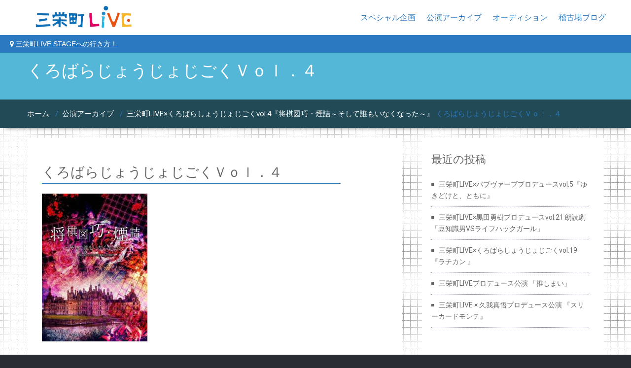

--- FILE ---
content_type: text/html; charset=UTF-8
request_url: http://3eicholive.com/%E4%B8%89%E6%A0%84%E7%94%BAlivex%E3%81%8F%E3%82%8D%E3%81%B0%E3%82%89%E3%81%97%E3%82%87%E3%81%86%E3%81%98%E3%82%87%E3%81%98%E3%81%94%E3%81%8Fvol-4%E3%80%8E%E5%B0%86%E6%A3%8B%E5%9B%B3%E5%B7%A7/img_6272/
body_size: 11249
content:
<!DOCTYPE html>
<html xmlns="http://www.w3.org/1999/xhtml" lang="ja"
	itemscope 
	itemtype="http://schema.org/Article" 
	prefix="og: http://ogp.me/ns#" >
<head>
	<!--[if IE]>
	<meta http-equiv="X-UA-Compatible" content="IE=edge,chrome=1">
	<![endif]-->
	<meta http-equiv="Content-Type" content="text/html; charset=utf-8" />
	<meta name="viewport" content="width=device-width, initial-scale=1.0" />
	<link rel="profile" href="http://gmpg.org/xfn/11" />
			<title>くろばらじょうじょじごくＶｏｌ．４ &#8211; 三栄町LIVE</title>
<link rel='dns-prefetch' href='//cdnjs.cloudflare.com' />
<link rel='dns-prefetch' href='//fonts.googleapis.com' />
<link rel='dns-prefetch' href='//s.w.org' />
<link rel="alternate" type="application/rss+xml" title="三栄町LIVE &raquo; フィード" href="http://3eicholive.com/feed/" />
<link rel="alternate" type="application/rss+xml" title="三栄町LIVE &raquo; コメントフィード" href="http://3eicholive.com/comments/feed/" />
		<script type="text/javascript">
			window._wpemojiSettings = {"baseUrl":"https:\/\/s.w.org\/images\/core\/emoji\/11\/72x72\/","ext":".png","svgUrl":"https:\/\/s.w.org\/images\/core\/emoji\/11\/svg\/","svgExt":".svg","source":{"concatemoji":"http:\/\/3eicholive.com\/wp-includes\/js\/wp-emoji-release.min.js?ver=4.9.26"}};
			!function(e,a,t){var n,r,o,i=a.createElement("canvas"),p=i.getContext&&i.getContext("2d");function s(e,t){var a=String.fromCharCode;p.clearRect(0,0,i.width,i.height),p.fillText(a.apply(this,e),0,0);e=i.toDataURL();return p.clearRect(0,0,i.width,i.height),p.fillText(a.apply(this,t),0,0),e===i.toDataURL()}function c(e){var t=a.createElement("script");t.src=e,t.defer=t.type="text/javascript",a.getElementsByTagName("head")[0].appendChild(t)}for(o=Array("flag","emoji"),t.supports={everything:!0,everythingExceptFlag:!0},r=0;r<o.length;r++)t.supports[o[r]]=function(e){if(!p||!p.fillText)return!1;switch(p.textBaseline="top",p.font="600 32px Arial",e){case"flag":return s([55356,56826,55356,56819],[55356,56826,8203,55356,56819])?!1:!s([55356,57332,56128,56423,56128,56418,56128,56421,56128,56430,56128,56423,56128,56447],[55356,57332,8203,56128,56423,8203,56128,56418,8203,56128,56421,8203,56128,56430,8203,56128,56423,8203,56128,56447]);case"emoji":return!s([55358,56760,9792,65039],[55358,56760,8203,9792,65039])}return!1}(o[r]),t.supports.everything=t.supports.everything&&t.supports[o[r]],"flag"!==o[r]&&(t.supports.everythingExceptFlag=t.supports.everythingExceptFlag&&t.supports[o[r]]);t.supports.everythingExceptFlag=t.supports.everythingExceptFlag&&!t.supports.flag,t.DOMReady=!1,t.readyCallback=function(){t.DOMReady=!0},t.supports.everything||(n=function(){t.readyCallback()},a.addEventListener?(a.addEventListener("DOMContentLoaded",n,!1),e.addEventListener("load",n,!1)):(e.attachEvent("onload",n),a.attachEvent("onreadystatechange",function(){"complete"===a.readyState&&t.readyCallback()})),(n=t.source||{}).concatemoji?c(n.concatemoji):n.wpemoji&&n.twemoji&&(c(n.twemoji),c(n.wpemoji)))}(window,document,window._wpemojiSettings);
		</script>
		<style type="text/css">
img.wp-smiley,
img.emoji {
	display: inline !important;
	border: none !important;
	box-shadow: none !important;
	height: 1em !important;
	width: 1em !important;
	margin: 0 .07em !important;
	vertical-align: -0.1em !important;
	background: none !important;
	padding: 0 !important;
}
</style>
<link rel='stylesheet' id='eo-leaflet.js-css'  href='http://cdnjs.cloudflare.com/ajax/libs/leaflet/1.3.1/leaflet.css?ver=4.9.26' type='text/css' media='all' />
<style id='eo-leaflet.js-inline-css' type='text/css'>
.leaflet-popup-close-button{box-shadow:none!important;}
</style>
<link rel='stylesheet' id='contact-form-7-css'  href='http://3eicholive.com/wp-content/plugins/contact-form-7/includes/css/styles.css?ver=5.0.1' type='text/css' media='all' />
<link rel='stylesheet' id='whats-new-style-css'  href='http://3eicholive.com/wp-content/plugins/whats-new-genarator/whats-new.css?ver=2.0.2' type='text/css' media='all' />
<link rel='stylesheet' id='wallstreet-fonts-css'  href='//fonts.googleapis.com/css?family=Roboto%3A100%2C300%2C400%2C500%2C700%7C900%7Citalic&#038;subset=latin%2Clatin-ext' type='text/css' media='all' />
<link rel='stylesheet' id='wallstreet-style-css'  href='http://3eicholive.com/wp-content/themes/wallstreet/style.css?ver=4.9.26' type='text/css' media='all' />
<link rel='stylesheet' id='bootstrap-css'  href='http://3eicholive.com/wp-content/themes/wallstreet/css/bootstrap.css?ver=4.9.26' type='text/css' media='all' />
<link rel='stylesheet' id='wallstreet-default-css'  href='http://3eicholive.com/wp-content/themes/wallstreet/css/default.css?ver=4.9.26' type='text/css' media='all' />
<link rel='stylesheet' id='wallstreet-theme-menu-css'  href='http://3eicholive.com/wp-content/themes/wallstreet/css/theme-menu.css?ver=4.9.26' type='text/css' media='all' />
<link rel='stylesheet' id='wallstreet-media-responsive-css'  href='http://3eicholive.com/wp-content/themes/wallstreet/css/media-responsive.css?ver=4.9.26' type='text/css' media='all' />
<link rel='stylesheet' id='wallstreet-font-awesome-min-css'  href='http://3eicholive.com/wp-content/themes/wallstreet/css/font-awesome/css/font-awesome.min.css?ver=4.9.26' type='text/css' media='all' />
<link rel='stylesheet' id='wallstreet-tool-tip-css'  href='http://3eicholive.com/wp-content/themes/wallstreet/css/css-tooltips.css?ver=4.9.26' type='text/css' media='all' />
<!--n2css--><script type='text/javascript' src='http://3eicholive.com/wp-includes/js/jquery/jquery.js?ver=1.12.4'></script>
<script type='text/javascript' src='http://3eicholive.com/wp-includes/js/jquery/jquery-migrate.min.js?ver=1.4.1'></script>
<script type='text/javascript' src='http://3eicholive.com/wp-content/themes/wallstreet/js/menu/menu.js?ver=4.9.26'></script>
<script type='text/javascript' src='http://3eicholive.com/wp-content/themes/wallstreet/js/bootstrap.min.js?ver=4.9.26'></script>
<link rel='https://api.w.org/' href='http://3eicholive.com/wp-json/' />
<link rel="EditURI" type="application/rsd+xml" title="RSD" href="http://3eicholive.com/xmlrpc.php?rsd" />
<link rel="wlwmanifest" type="application/wlwmanifest+xml" href="http://3eicholive.com/wp-includes/wlwmanifest.xml" /> 
<meta name="generator" content="WordPress 4.9.26" />
<link rel='shortlink' href='http://3eicholive.com/?p=1039' />
<link rel="alternate" type="application/json+oembed" href="http://3eicholive.com/wp-json/oembed/1.0/embed?url=http%3A%2F%2F3eicholive.com%2F%25e4%25b8%2589%25e6%25a0%2584%25e7%2594%25balivex%25e3%2581%258f%25e3%2582%258d%25e3%2581%25b0%25e3%2582%2589%25e3%2581%2597%25e3%2582%2587%25e3%2581%2586%25e3%2581%2598%25e3%2582%2587%25e3%2581%2598%25e3%2581%2594%25e3%2581%258fvol-4%25e3%2580%258e%25e5%25b0%2586%25e6%25a3%258b%25e5%259b%25b3%25e5%25b7%25a7%2Fimg_6272%2F" />
<link rel="alternate" type="text/xml+oembed" href="http://3eicholive.com/wp-json/oembed/1.0/embed?url=http%3A%2F%2F3eicholive.com%2F%25e4%25b8%2589%25e6%25a0%2584%25e7%2594%25balivex%25e3%2581%258f%25e3%2582%258d%25e3%2581%25b0%25e3%2582%2589%25e3%2581%2597%25e3%2582%2587%25e3%2581%2586%25e3%2581%2598%25e3%2582%2587%25e3%2581%2598%25e3%2581%2594%25e3%2581%258fvol-4%25e3%2580%258e%25e5%25b0%2586%25e6%25a3%258b%25e5%259b%25b3%25e5%25b7%25a7%2Fimg_6272%2F&#038;format=xml" />
<style type="text/css" id="custom-background-css">
body.custom-background { background-image: url("http://3eicholive.com/wp-content/uploads/16.gif"); background-position: left top; background-size: auto; background-repeat: repeat; background-attachment: scroll; }
</style>
<link rel="icon" href="http://3eicholive.com/wp-content/uploads/3eicho-webicon-150x150.png" sizes="32x32" />
<link rel="icon" href="http://3eicholive.com/wp-content/uploads/3eicho-webicon.png" sizes="192x192" />
<link rel="apple-touch-icon-precomposed" href="http://3eicholive.com/wp-content/uploads/3eicho-webicon.png" />
<meta name="msapplication-TileImage" content="http://3eicholive.com/wp-content/uploads/3eicho-webicon.png" />
		<style type="text/css" id="wp-custom-css">
			.portfolio-section{
	padding:50px 0 0;
}
section_heading_title

.blog-post-title{
	padding:20px 20px ;
}
.container > .navbar-header{
	margin:0;
}
.page-mycarousel{
	margin:0 0 20px 0;
}
@media only screen and (max-width: 480px) and (min-width: 200px){
	.page-mycarousel{
		margin-bottom:0px;
	}
	.container > .navbar-collapse{
		margin:0;
	}
}

.blog-post-date{
	display:none;
}
.container{
	padding:0;
}

/*edit*/
span.period {
    color:#2b7ac1;
    font-size:22px;
    font-weight:bold;
}


a.ticket{
    background-color: #2b7ac1;
    color: #ffffff;
    border-radius: 2px;
    font-size:18px;
    line-height:20px;
    padding:8px 20px;
}

img.map{
	width:70%;
}

#timetable {
line-height: 22px;
}

/*header*/
.homepage_mycarousel{
	background:none;
}

/*navbar*/

.navbar {
	min-height:10px;
}

.navbar-nav{
    margin-top: 0px;
}

.navbar-inverse{
    background-color:#ffffff;
}


.navbar-brand {
    margin:0px;
    padding:10px 15px;
}

.navbar .navbar-nav > li > a{
    color:#2b7ac1;
    line-height:25px;
    padding:23px 11px;
}

.navbar-inverse .navbar-toggle{
    background:#0c92df;
    border-color: #0c92df;
}

@media (max-width: 992px) and (min-width: 640px){
.navbar-inverse {
    height: auto;
    border-bottom: none;
}
	.navbar .navbar-nav > li > a{
		font-size:14px;
	}
}

.access-nav{
  width:100%;
	background:#2b7ac1;
	padding: 10px 0 10px 20px;
}

@media (max-width: 640px){
	.access-nav {
		padding:0 0 10px 20px;
	}
}

.access-nav a{
  color:#ffffff;
	text-decoration:underline;
}

/*smart slider*/
p.n2-font-c313d2dc9c79f58666f1d464354fe604-paragraph {
	line-height:1.5!important;
}

div#n2-ss-2 [data-mode="tile"] .n2-ss-background-image {
  background-repeat: repeat;
	background-size:/*375px */auto 420px;
}

/*blog area*/
.section_heading_title{
    margin:0px auto 50px;
    padding:0;
}

.section_heading_title h1{
	margin:30px 0 -30px;
	color:#0069c5!important;
}

@media  (max-width:460px){
.img_blog_heading{
	width:100%;
}
}
.home-blog-area, .blog-detail-section,  .blog-author, 
.comment-form-section, .sidebar-section,
.blog-section-right, .blog-post-date {
    background-color: #ffffff;
}

.home-blog-area {
	margin:0 0 10px 0;
}

.home-blog-section{
	padding:0 0 20px;
}

.home-blog-info,
div.whatsnew {
    padding:10px 20px;
    border-color: #f3ecec;
    border-style: outset;
    border-width: 2px;
}

.home-blog-area 
.home-blog-info h3 {
    font-size: 28px;
}

.home-blog-post-img{
    width:40%;
    float:left;
    margin-bottom:15px;
    margin-right:10px;
}

.home-blog-description{
    padding-left:10px;
}

.home-blog-area:hover {
    background-color: #ffad17;
}

.home-blog-post-detail {
    border-bottom: 1px dotted #7B7F8C;
    padding:0;
    margin:0 0 10px;
}

.home-blog-area .home-blog-info h2,
.home-blog-area .home-blog-info h2 > a,
.blog-area .home-blog-info h2,
.blog-area .home-blog-info h2 > a {
    color: #2b7ac1;
    font-size: 20px;
    margin:10px 0 10px;
}


.blog-post-date　{
    margin-bottom:5px;
}

.blog-post-date a {
	color:#2b7ac1;
}

.blog-post-date span.date a {
color:#ffffff;
}


.blog-post-title > .blog-post-title-wrapper > h2 {
    border-bottom:solid 1px #2b7ac1;
}

.blog-post-title-wrapper h2 a, 
.blog-post-title-wrapper-full h2 a {
    color:#666;
    font-size:28px;
}

.blog-post-title > .blog-post-title-wrapper > h3 {
    font-size: 22px;
    margin: 30px 0 10px 0;
}

.blog-post-title-wrapper h3 a, 
.blog-post-title-wrapper-full h3 a {
    color: #666;
}

.blog-post-title > .blog-post-title-wrapper > h4 {
    font-size: 18px;
    margin: 40px 0 10px;
}


/*header*/
.wallstreet_title_head {
	font-size:22px;
	font-weight:bold;
}

.page-mycarousel {
    height: 260px;
	   background-color: #54b7d8;
}

.page-title-col h1{
    text-shadow:none;
    font-size:34px;
    line-height:1.1;
}

/*detail*/

.home-blog-description p, .home-blog-post-detail, .service-area p, .section_heading_title p, .home-blog-post-detail > .date, .home-blog-post-detail > .comment, .home-blog-post-detail > .comment > a, .home-blog-post-detail > .comment > a > i, .blog-post-detail a > i, .blog-tags i, .blog-tags a, .blog-post-detail a, .blog-post-detail, .blog-post-title-wrapper p, .blog-post-title-wrapper-full p, .sidebar-widget ul.sidebar-tab.sidebar-widget-tab > li, .sidebar-widget > ul > li, .sidebar-widget-tags a, .sidebar-comment-box span, .sidebar-widget-tab li a, .sidebar-tweet-area p, .post-content li, .post-content li a, .blog-blockquote blockquote > span, .blog-post-title-wrapper blockquote > p > small, .blog-post-title-wrapper-full blockquote > p > small, .blog-author p, .comment-detail p, .blog-form-control-textarea, .blog-form-control-textarea, .image-para-content, .blog-post-title-wrapper > dl > dt, .blog-post-title-wrapper-full > dl > dt, .blog-post-title-wrapper > dl > dd, .blog-post-title-wrapper-full > dl > dd, .blog-post-title-wrapper > ul, .blog-post-title-wrapper > ul > li, .blog-post-title-wrapper-full > ul, .blog-post-title-wrapper-full > ul > li, .blog-post-title-wrapper > ul > li > ul > li, .blog-post-title-wrapper-full > ul > li > ul > li, .blog-post-title-wrapper > ul > li > ul > li > ul > li, .blog-post-title-wrapper-full > ul > li > ul > li > ul > li, .blog-post-title-wrapper > ol, .blog-post-title-wrapper > ol > li, .blog-post-title-wrapper-full > ol, .blog-post-title-wrapper-full > ol > li, .blog-post-title-wrapper > ol > li > ol > li, .blog-post-title-wrapper-full > ol > li > ol > li, .blog-post-title-wrapper > ol > li > ol > li > ol > li, .blog-post-title-wrapper-full > ol > li > ol > li > ol > li, .blog-post-title-wrapper > ol > li, .blog-post-title-wrapper-full > ol > li, .blog-post-title-wrapper > ol > li > ul > li, .blog-post-title-wrapper-full > ol > li > ul > li, .blog-post-title-wrapper > ol > li > ul > li > ol > li, .blog-post-title-wrapper-full > ol > li > ul > li > ol > li, .blog-post-title-wrapper address, .blog-post-title-wrapper-full address, .attachment-post-thumbnail, .page-links, .comment-detail > ol, .comment-detail > ol > li, .comment-detail > ol > li > ol > li, .comment-detail > ol > li > ol > li > ol > li, .comment-detail address, .comment-detail > ul, .comment-detail > ul > li, .comment-detail > ul > li > ul > li, .comment-detail > ul > li > ul > li > ul > li, .sidebar-widget > .tagcloud a, .service-area h2 > a {
    color: #000000; 
    font-size:14px;
    line-height:1.7;
}

.flex_btn, .section_heading_title h1, .service-btn a, .home-portfolio-showcase .home-portfolio-showcase-detail h4, .other-service-area i, .other-service-area h2, .other-service-area1, .portfolio-btn a, .home-portfolio-showcase .home-portfolio-showcase-detail p, .portfolio-btn a,  a.blog-btn, .page-links a, .post-date span.date, .page-header-title h1, .sidebar-widget > div.textwidget,  .page-links a:hover, .page-links a.active, .sidebar-widget-tags a:hover, .tagcloud a:hover, .search-widget a, .sidebar-widget ul.sidebar-tab.sidebar-widget-tab > li > a:hover, .sidebar-widget > ul > li > a, .sidebar-widget > ul > li > ul > li > a, .sidebar-widget > ul > li > ul > li > ul > li > a, .sidebar-widget > ul > li > a:before, 
.sidebar-widget-title h2, .search_err_heading, .wallstreet_searching, .search_heading, .sidebar-tweet-area i, .sidebar-tweet-area span, .sidebar-widget-tab > .active a, 
.footer-copyright p, .post-media-sidebar h3 a, .post-media-sidebar p, .sidebar-comment-box span > small, .post-content li > i, .sidebar-widget-tags a:hover, .blog-author h6, .blog-author-social li > a, .comment-title h3, .comment-title h3 > i, .reply a .comment-detail-title, .comment-form-section > .comment-respond > form#commentform > p, .comment-form-section > .comment-respond > h3.comment-reply-title, .blogdetail-btn a, .error_404, .post-password-form input[type="submit"], .wallstreet_page_heading, .comment_box h1, .comment_box h2, .comment_box h3, .comment_box h4, .comment_box h5, .comment_box h6, 
.menu-long-menu-container a, .blog-tags a:hover, .blog-post-title > .blog-post-title-wrapper > h1, .blog-post-title > .blog-post-title-wrapper > h2, .blog-post-title > .blog-post-title-wrapper > h3, .blog-post-title > .blog-post-title-wrapper > h4, .blog-post-title > .blog-post-title-wrapper > h5, .blog-post-title > .blog-post-title-wrapper > h6 {
    color:#666; 
}

h1, h2 {
    font-weight:550 !important;
}

h2 {
    line-height:1.3 !important;
}


h4 {
    padding: 0em 0.2em;
    background: transparent;
    border-left: solid 7px #666;
    clear:both;
}

h3 {
    padding: 0em 0.2em;
    background: transparent;
    border-left: solid 10px #2b7ac1;
    border-bottom:solid 1px #2b7ac1;
    clear:both;
}

.col-sm-6{
    width:100%;
    float:left;
}


td{
    font-weight: none; 
    text-shadow:none;
}

tr:nth-child(odd) td, td {
	background:#ffffff;
}

.blog-post-img img,
.home-blog-post-img img
 {
	opacity:1;
}

.wp-post-image {
    display:inline;
}

/*whatsnews*/

div.whatsnew {
	  background-color:#fff;
    margin: 0px 0px;
	  padding:20px;
}

div.whatsnew a {
	    padding: 3px 0;
}

div.whatsnew a:hover {
	    background-color:#ffad17;
}

div.whatsnew dl{
    border-bottom: 1px dotted #c7c7c7;
}

/*footer*/
.footer_widget_title, .footer_widget_column a, 
.menu-widget-container,
.footer_widget_column > ul > li > a:before,
.menu-widget-container > ul > li > a:before,
.footer_widget_column > .tagcloud a, .footer_widget_column > .tagcloud a:hover,
.footer-widget-tags a,
 .footer-social-icons li > a > i {
    color:#dea401; 
}

.service-area {
	margin:0 0 10px;
	padding: 120px 10px 10px;
}

.footer_widget_column li {
    border-bottom: 1px dotted #7b7f8c;
}

.footer_section p{
	color:#e5e5e5;
}

.footer_widget_title{
	margin:0 0 10px;
}

.widget-map{
      width:100%;
     -webkit-filter: invert(100%);
     -moz-filter: invert(100%);
     -o-filter: invert(100%);
     -ms-filter: invert(100%);
     filter: invert(100%);
}

.col-sm-6.footer-focus {
	float:none;}

@media (min-width: 992px){
/*biggest*/
.sp{
    display:none
}
.col-md-3 {
    width: 33%;
}
.footer_section p{
	font-size:8px;
}
}

@media only screen and (max-width: 1200px) and (min-width: 768px)  {
/*pc*/
.sp{
    display:none
}
.home-blog-area .home-blog-info h2, .home-blog-area .home-blog-info h2 > a, blog-area .home-blog-info h2, blog-area .home-blog-info h2 > a{
    font-size:18px;
    margin-left:10px;
}
}


@media (max-width:992px) and (min-width:640px){
/*tablet*/
.sp{
    display:none
}

.n2-ss-layers-container {
    margin:50px 0px!important;
}

.navbar-toggle{
    margin:20px 10px 0 ;
}

.navbar-inverse{
/*    height:100px!important;*/
/*    border-bottom:6px solid #2b7ac1;*/
}

.page-mycarousel{
    height:150px;
}

.navbar > .container .navbar-brand{
    margin:5px 10px;
}

.col-md-3 {
    width:50%!important;
    float:left;
}

.col-md-4	.sidebar-section {
    width:100%;
}

.col-sm-6{
    width:100%;
    float:left;
}

.home-blog-post-img{
    width:50%;
    float:left;
}

.home-blog-description{
    padding-left:10px;
}
}

@media (max-width: 640px) {
/*phone*/
.pc{
    display:none;
}

.n2-ss-layers-container{
    margin:50px 0px!important;
}

.navbar-header{
    padding-bottom:10px;
    border-bottom:solid 10px #2b7ac1;
}

.navbar{
    min-height:0;
}

.navbar > .container .navbar-brand {
     float:left;
}
	
.navbar .navbar-nav > li{
    border-top: #0c92df 1px dotted;
}

.navbar-toggle{
    float:right;
    margin:20px 10px 0;
}

.page-mycarousel	{
    height:100px;
}


.home-blog-info{
    padding: 20px 10px;
    min-height:340px;
}

.home-blog-post-img {
    float:left;
    width:50%;
}
.home-blog-description p{
    margin-left:0px;	
}

.home-blog-area .home-blog-info h2,
.home-blog-area .home-blog-info h2 > a,
blog-area .home-blog-info h2,
blog-area .home-blog-info h2 > a {
    font-size: 16px !important;
    margin:0px 0 10px;
}

p {
  line-height: 24px !important;
}

h1 {
 font-size: 20px !important;
	line-height:1.3!important;
}

h2, h2  a {
 font-size: 18px !important;
 line-height: 1.4 !important;
}

span.period{
    font-size:18px;
}

img.map {
    width:100%;
}

div.whatsnew {
    margin: 0px -4px 5px;
}

.head-contact-social, .head-contact-info{
    float:left;
}

input,textarea{
    width:100%;
}

.sidebar-section{
    padding:20px;
}
}

@media only screen and (max-width: 480px) and (min-width: 200px) {
.col-sm-6{
    padding-left:7px;
    padding-right:7px;
}

.col-md-8,
.col-md-4{
    padding-left:0px;
    padding-right:0px;
}

.row{
    margin-left:0px;
    margin-right:0px;
}

.navbar > .container .navbar-brand{
    padding:5px 10px 0px;
}
	
.navbar .navbar-nav > li > a{
    padding:15px 11px;
}
	.navbar .navbar-nav > .active > a{
		background-color:#0c92df;
	}	
		.navbar .navbar-nav > li > a:hover{
		background-color:#efc77e;
	}	
}		</style>
		
</head>
<body class="attachment attachment-template-default single single-attachment postid-1039 attachmentid-1039 attachment-jpeg custom-background">

<!--Header Logo & Menus-->
<div class="navbar navbar-wrapper navbar-inverse navbar-static-top" role="navigation">
          <div class="container">
		<!-- Brand and toggle get grouped for better mobile display -->
		<div class="navbar-header">
		<!-- logo -->
		<a class="navbar-brand" href="http://3eicholive.com/">
							<img src="http://3eicholive.com/wp-content/uploads/2018/04/3a_fb_header_preview.png" style="height:50px; width:200px;" alt="logo" />
							</a>
		</a><!-- /logo -->
		  <button type="button" class="navbar-toggle" data-toggle="collapse" data-target="#bs-example-navbar-collapse-1">
			<span class="sr-only">Toggle navigation</span>
			<span class="icon-bar"></span>
			<span class="icon-bar"></span>
			<span class="icon-bar"></span>
		  </button>
		</div>
		<!-- Collect the nav links, forms, and other content for toggling -->
		<div class="collapse navbar-collapse" id="bs-example-navbar-collapse-1">
		<ul id="menu-navi" class="nav navbar-nav navbar-right"><li id="menu-item-142" class="menu-item menu-item-type-taxonomy menu-item-object-category menu-item-142"><a href="http://3eicholive.com/category/special/">スペシャル企画</a></li>
<li id="menu-item-72" class="menu-item menu-item-type-taxonomy menu-item-object-category menu-item-72"><a href="http://3eicholive.com/category/archives/">公演アーカイブ</a></li>
<li id="menu-item-73" class="menu-item menu-item-type-taxonomy menu-item-object-category menu-item-73"><a href="http://3eicholive.com/category/audition/">オーディション</a></li>
<li id="menu-item-111" class="menu-item menu-item-type-custom menu-item-object-custom menu-item-111"><a href="https://ameblo.jp/saneichulive2017/">稽古場ブログ</a></li>
</ul>		</div><!-- /.navbar-collapse -->			
	</div>
	</nav>		
	<div class="access-nav"><a href="#map"><i class="fa fa-map-marker"></i> 三栄町LIVE STAGEへの行き方！</a></div>
</div>
</div><!-- Page Title Section -->
<div class="page-mycarousel">
	<!--<img src="images/page-header-bg.jpg"  class="img-responsive">-->
	<div class="container page-title-col">
		<div class="row">
			<div class="col-md-12 col-sm-12">
				<h1>くろばらじょうじょじごくＶｏｌ．４</h1>		
			</div>	
		</div>
	</div>
	<div class="page-breadcrumbs">
		<div class="container">
			<div class="row">
				<div class="col-md-12">
					<ol class="breadcrumbs">
						<li><a href="http://3eicholive.com/">ホーム</a> &nbsp &#47; &nbsp<a href="http://3eicholive.com/category/archives/">公演アーカイブ</a> &nbsp &#47; &nbsp<a href="http://3eicholive.com/%e4%b8%89%e6%a0%84%e7%94%balivex%e3%81%8f%e3%82%8d%e3%81%b0%e3%82%89%e3%81%97%e3%82%87%e3%81%86%e3%81%98%e3%82%87%e3%81%98%e3%81%94%e3%81%8fvol-4%e3%80%8e%e5%b0%86%e6%a3%8b%e5%9b%b3%e5%b7%a7/">三栄町LIVE×くろばらしょうじょじごくvol.4『将棋図巧・煙詰～そして誰もいなくなった～』</a>  <a class="active">くろばらじょうじょじごくＶｏｌ．４</a></li>					</ol>
				</div>
			</div>	
		</div>
	</div>
</div><!-- /Page Title Section -->
<!-- Blog & Sidebar Section -->
<div class="container">
	<div class="row">
		
		<!--Blog Area-->
		<div class="col-md-8" >

					<div id="post-1039" class="blog-detail-section post-1039 attachment type-attachment status-inherit hentry">
				
				<div class="clear"></div>
				<div class="blog-post-title">
					<div class="blog-post-date"><a href="http://3eicholive.com/%e4%b8%89%e6%a0%84%e7%94%balivex%e3%81%8f%e3%82%8d%e3%81%b0%e3%82%89%e3%81%97%e3%82%87%e3%81%86%e3%81%98%e3%82%87%e3%81%98%e3%81%94%e3%81%8fvol-4%e3%80%8e%e5%b0%86%e6%a3%8b%e5%9b%b3%e5%b7%a7/img_6272/">2021年2月16日</a>
					</div>
					<div class="blog-post-title-wrapper">
						<h2><a href="http://3eicholive.com/%e4%b8%89%e6%a0%84%e7%94%balivex%e3%81%8f%e3%82%8d%e3%81%b0%e3%82%89%e3%81%97%e3%82%87%e3%81%86%e3%81%98%e3%82%87%e3%81%98%e3%81%94%e3%81%8fvol-4%e3%80%8e%e5%b0%86%e6%a3%8b%e5%9b%b3%e5%b7%a7/img_6272/">くろばらじょうじょじごくＶｏｌ．４</a></h2>
										<p class="attachment"><a href='http://3eicholive.com/wp-content/uploads/IMG_6272.jpg'><img width="214" height="300" src="http://3eicholive.com/wp-content/uploads/IMG_6272-214x300.jpg" class="attachment-medium size-medium" alt="" srcset="http://3eicholive.com/wp-content/uploads/IMG_6272-214x300.jpg 214w, http://3eicholive.com/wp-content/uploads/IMG_6272-768x1078.jpg 768w, http://3eicholive.com/wp-content/uploads/IMG_6272-729x1024.jpg 729w, http://3eicholive.com/wp-content/uploads/IMG_6272.jpg 1080w" sizes="(max-width: 214px) 100vw, 214px" /></a></p>
	
												<div class="blog-post-meta">
																				</div>
					</div>
				</div>	
			</div>
					
							</div>
		<!--Sidebar Area-->
		<div class="col-md-4">
			<div class="sidebar-section">
					<div class="widget-odd widget-first widget-1 sidebar-widget" >		<div class="sidebar-widget-title"><h2>最近の投稿</h2></div>		<ul>
											<li>
					<a href="http://3eicholive.com/%e4%b8%89%e6%a0%84%e7%94%balivex%e3%83%90%e3%83%96%e3%83%b4%e3%82%a1%e3%83%bc%e3%83%96%e3%83%97%e3%83%ad%e3%83%87%e3%83%a5%e3%83%bc%e3%82%b9vol-5%e3%80%8e%e3%82%86%e3%81%8d%e3%81%a9%e3%81%91/">三栄町LIVE×バブヴァーブプロデュースvol.5『ゆきどけと、ともに』</a>
									</li>
											<li>
					<a href="http://3eicholive.com/%e4%b8%89%e6%a0%84%e7%94%balivex%e9%bb%92%e7%94%b0%e5%8b%87%e6%a8%b9%e3%83%97%e3%83%ad%e3%83%87%e3%83%a5%e3%83%bc%e3%82%b9vol-21-%e6%9c%97%e8%aa%ad%e5%8a%87%e3%80%8c%e8%b1%86%e7%9f%a5%e8%ad%98/">三栄町LIVE×黒田勇樹プロデュースvol.21 朗読劇「豆知識男VSライフハックガール」</a>
									</li>
											<li>
					<a href="http://3eicholive.com/%e4%b8%89%e6%a0%84%e7%94%balivex%e3%81%8f%e3%82%8d%e3%81%b0%e3%82%89%e3%81%97%e3%82%87%e3%81%86%e3%81%98%e3%82%87%e3%81%98%e3%81%94%e3%81%8fvol-19-%e3%80%8e%e3%83%a9%e3%83%81%e3%82%ab%e3%83%b3/">三栄町LIVE×くろばらしょうじょじごくvol.19 『ラチカン 』</a>
									</li>
											<li>
					<a href="http://3eicholive.com/%e4%b8%89%e6%a0%84%e7%94%balive%e3%83%97%e3%83%ad%e3%83%87%e3%83%a5%e3%83%bc%e3%82%b9%e5%85%ac%e6%bc%94-%e3%80%8c%e6%8e%a8%e3%81%97%e3%81%be%e3%81%84%e3%80%8d/">三栄町LIVEプロデュース公演 「推しまい」</a>
									</li>
											<li>
					<a href="http://3eicholive.com/%e4%b8%89%e6%a0%84%e7%94%balive-x-%e4%b9%85%e6%88%91%e7%9c%9f%e6%82%9f%e3%83%97%e3%83%ad%e3%83%87%e3%83%a5%e3%83%bc%e3%82%b9%e5%85%ac%e6%bc%94-%e3%80%8e%e3%82%b9%e3%83%aa%e3%83%bc%e3%82%ab/">三栄町LIVE × 久我真悟プロデュース公演 『スリーカードモンテ』</a>
									</li>
					</ul>
		</div><div class="widget-even widget-2 sidebar-widget" ><div class="sidebar-widget-title"><h2>アーカイブ</h2></div>		<ul>
			<li><a href='http://3eicholive.com/2026/01/'>2026年1月</a></li>
	<li><a href='http://3eicholive.com/2025/12/'>2025年12月</a></li>
	<li><a href='http://3eicholive.com/2025/11/'>2025年11月</a></li>
	<li><a href='http://3eicholive.com/2025/09/'>2025年9月</a></li>
	<li><a href='http://3eicholive.com/2025/08/'>2025年8月</a></li>
	<li><a href='http://3eicholive.com/2025/07/'>2025年7月</a></li>
	<li><a href='http://3eicholive.com/2025/06/'>2025年6月</a></li>
	<li><a href='http://3eicholive.com/2025/05/'>2025年5月</a></li>
	<li><a href='http://3eicholive.com/2025/04/'>2025年4月</a></li>
	<li><a href='http://3eicholive.com/2025/03/'>2025年3月</a></li>
	<li><a href='http://3eicholive.com/2025/02/'>2025年2月</a></li>
	<li><a href='http://3eicholive.com/2024/12/'>2024年12月</a></li>
	<li><a href='http://3eicholive.com/2024/11/'>2024年11月</a></li>
	<li><a href='http://3eicholive.com/2024/10/'>2024年10月</a></li>
	<li><a href='http://3eicholive.com/2024/09/'>2024年9月</a></li>
	<li><a href='http://3eicholive.com/2024/08/'>2024年8月</a></li>
	<li><a href='http://3eicholive.com/2024/07/'>2024年7月</a></li>
	<li><a href='http://3eicholive.com/2024/06/'>2024年6月</a></li>
	<li><a href='http://3eicholive.com/2024/05/'>2024年5月</a></li>
	<li><a href='http://3eicholive.com/2024/04/'>2024年4月</a></li>
	<li><a href='http://3eicholive.com/2024/03/'>2024年3月</a></li>
	<li><a href='http://3eicholive.com/2024/02/'>2024年2月</a></li>
	<li><a href='http://3eicholive.com/2024/01/'>2024年1月</a></li>
	<li><a href='http://3eicholive.com/2023/12/'>2023年12月</a></li>
	<li><a href='http://3eicholive.com/2023/11/'>2023年11月</a></li>
	<li><a href='http://3eicholive.com/2023/10/'>2023年10月</a></li>
	<li><a href='http://3eicholive.com/2023/09/'>2023年9月</a></li>
	<li><a href='http://3eicholive.com/2023/08/'>2023年8月</a></li>
	<li><a href='http://3eicholive.com/2023/07/'>2023年7月</a></li>
	<li><a href='http://3eicholive.com/2023/06/'>2023年6月</a></li>
	<li><a href='http://3eicholive.com/2023/05/'>2023年5月</a></li>
	<li><a href='http://3eicholive.com/2023/04/'>2023年4月</a></li>
	<li><a href='http://3eicholive.com/2023/03/'>2023年3月</a></li>
	<li><a href='http://3eicholive.com/2023/02/'>2023年2月</a></li>
	<li><a href='http://3eicholive.com/2023/01/'>2023年1月</a></li>
	<li><a href='http://3eicholive.com/2022/12/'>2022年12月</a></li>
	<li><a href='http://3eicholive.com/2022/11/'>2022年11月</a></li>
	<li><a href='http://3eicholive.com/2022/10/'>2022年10月</a></li>
	<li><a href='http://3eicholive.com/2022/09/'>2022年9月</a></li>
	<li><a href='http://3eicholive.com/2022/08/'>2022年8月</a></li>
	<li><a href='http://3eicholive.com/2022/07/'>2022年7月</a></li>
	<li><a href='http://3eicholive.com/2022/06/'>2022年6月</a></li>
	<li><a href='http://3eicholive.com/2022/05/'>2022年5月</a></li>
	<li><a href='http://3eicholive.com/2022/04/'>2022年4月</a></li>
	<li><a href='http://3eicholive.com/2022/03/'>2022年3月</a></li>
	<li><a href='http://3eicholive.com/2022/02/'>2022年2月</a></li>
	<li><a href='http://3eicholive.com/2022/01/'>2022年1月</a></li>
	<li><a href='http://3eicholive.com/2021/12/'>2021年12月</a></li>
	<li><a href='http://3eicholive.com/2021/11/'>2021年11月</a></li>
	<li><a href='http://3eicholive.com/2021/10/'>2021年10月</a></li>
	<li><a href='http://3eicholive.com/2021/09/'>2021年9月</a></li>
	<li><a href='http://3eicholive.com/2021/08/'>2021年8月</a></li>
	<li><a href='http://3eicholive.com/2021/07/'>2021年7月</a></li>
	<li><a href='http://3eicholive.com/2021/06/'>2021年6月</a></li>
	<li><a href='http://3eicholive.com/2021/05/'>2021年5月</a></li>
	<li><a href='http://3eicholive.com/2021/04/'>2021年4月</a></li>
	<li><a href='http://3eicholive.com/2021/03/'>2021年3月</a></li>
	<li><a href='http://3eicholive.com/2021/02/'>2021年2月</a></li>
	<li><a href='http://3eicholive.com/2021/01/'>2021年1月</a></li>
	<li><a href='http://3eicholive.com/2020/12/'>2020年12月</a></li>
	<li><a href='http://3eicholive.com/2020/11/'>2020年11月</a></li>
	<li><a href='http://3eicholive.com/2020/10/'>2020年10月</a></li>
	<li><a href='http://3eicholive.com/2020/09/'>2020年9月</a></li>
	<li><a href='http://3eicholive.com/2020/08/'>2020年8月</a></li>
	<li><a href='http://3eicholive.com/2020/07/'>2020年7月</a></li>
	<li><a href='http://3eicholive.com/2020/06/'>2020年6月</a></li>
	<li><a href='http://3eicholive.com/2020/04/'>2020年4月</a></li>
	<li><a href='http://3eicholive.com/2020/03/'>2020年3月</a></li>
	<li><a href='http://3eicholive.com/2020/02/'>2020年2月</a></li>
	<li><a href='http://3eicholive.com/2020/01/'>2020年1月</a></li>
	<li><a href='http://3eicholive.com/2019/12/'>2019年12月</a></li>
	<li><a href='http://3eicholive.com/2019/11/'>2019年11月</a></li>
	<li><a href='http://3eicholive.com/2019/10/'>2019年10月</a></li>
	<li><a href='http://3eicholive.com/2019/09/'>2019年9月</a></li>
	<li><a href='http://3eicholive.com/2019/08/'>2019年8月</a></li>
	<li><a href='http://3eicholive.com/2019/07/'>2019年7月</a></li>
	<li><a href='http://3eicholive.com/2019/06/'>2019年6月</a></li>
	<li><a href='http://3eicholive.com/2019/05/'>2019年5月</a></li>
	<li><a href='http://3eicholive.com/2019/04/'>2019年4月</a></li>
	<li><a href='http://3eicholive.com/2019/03/'>2019年3月</a></li>
	<li><a href='http://3eicholive.com/2019/02/'>2019年2月</a></li>
	<li><a href='http://3eicholive.com/2019/01/'>2019年1月</a></li>
	<li><a href='http://3eicholive.com/2018/12/'>2018年12月</a></li>
	<li><a href='http://3eicholive.com/2018/11/'>2018年11月</a></li>
	<li><a href='http://3eicholive.com/2018/10/'>2018年10月</a></li>
	<li><a href='http://3eicholive.com/2018/09/'>2018年9月</a></li>
	<li><a href='http://3eicholive.com/2018/08/'>2018年8月</a></li>
	<li><a href='http://3eicholive.com/2018/07/'>2018年7月</a></li>
	<li><a href='http://3eicholive.com/2018/06/'>2018年6月</a></li>
	<li><a href='http://3eicholive.com/2018/05/'>2018年5月</a></li>
	<li><a href='http://3eicholive.com/2018/04/'>2018年4月</a></li>
	<li><a href='http://3eicholive.com/2018/03/'>2018年3月</a></li>
	<li><a href='http://3eicholive.com/2018/02/'>2018年2月</a></li>
	<li><a href='http://3eicholive.com/2018/01/'>2018年1月</a></li>
	<li><a href='http://3eicholive.com/2017/12/'>2017年12月</a></li>
	<li><a href='http://3eicholive.com/2017/11/'>2017年11月</a></li>
	<li><a href='http://3eicholive.com/2017/10/'>2017年10月</a></li>
	<li><a href='http://3eicholive.com/2017/09/'>2017年9月</a></li>
		</ul>
		</div><div class="widget-odd widget-last widget-3 sidebar-widget" ><form method="get" id="searchform" action="http://3eicholive.com/">
	<input type="text" class="search_widget_input"  name="s" id="s" placeholder="ここを検索" />
	<input type="submit" id="searchsubmit" class="search_btn" style="" name="submit" value="検索" />
</form></div>			</div>
		</div>
		
		<!--Sidebar Area-->		<!--/Blog Area-->
	</div>
</div>
<!-- Footer Widget Secton -->
<div class="footer_section">

	<div class="container">
		<div class="row footer-widget-section">
		<div class="widget_text widget-odd widget-first widget-1 lineaccount-widget col-md-3 col-sm-6 footer_widget_column"><h2 class="footer_widget_title">LINE公式アカウントができました</h2><div class="textwidget custom-html-widget"><div>最新の公演情報を配信！</div>
<div>観劇の度にポイントが貯まる！</div>	
<div style="width: 40%; margin: 15px 0;">
	<a href="https://lin.ee/RPwklP2"><img src="https://scdn.line-apps.com/n/line_add_friends/btn/ja.png" alt="友だち追加" height="36" border="0"></a>
</div>
<div>友達登録で「観劇料500円オフクーポン」をプレゼント！</div>
</div></div><div class="widget-even widget-2 footer-navmenu col-md-3 col-sm-6 footer_widget_column"><h2 class="footer_widget_title">メニュー</h2><div class="menu-widget-container"><ul id="menu-widget" class="menu"><li id="menu-item-75" class="menu-item menu-item-type-post_type menu-item-object-page menu-item-75"><a href="http://3eicholive.com/outline/">三栄町LIVEとは？</a></li>
<li id="menu-item-143" class="menu-item menu-item-type-taxonomy menu-item-object-category menu-item-143"><a href="http://3eicholive.com/category/special/">スペシャル企画</a></li>
<li id="menu-item-77" class="menu-item menu-item-type-taxonomy menu-item-object-category menu-item-77"><a href="http://3eicholive.com/category/archives/">公演アーカイブ</a></li>
<li id="menu-item-78" class="menu-item menu-item-type-taxonomy menu-item-object-category menu-item-78"><a href="http://3eicholive.com/category/audition/">オーディション</a></li>
<li id="menu-item-79" class="menu-item menu-item-type-post_type menu-item-object-page menu-item-79"><a href="http://3eicholive.com/%e3%81%8a%e5%95%8f%e3%81%84%e5%90%88%e3%82%8f%e3%81%9b%e3%83%95%e3%82%a9%e3%83%bc%e3%83%a0/">お問い合わせ</a></li>
</ul></div></div><div class="widget_text widget-odd widget-3 col-md-3 col-sm-6 footer_widget_column"><h2 class="footer_widget_title">Twitter</h2><div class="textwidget custom-html-widget"><a class="twitter-timeline" href="https://twitter.com/saneicho_live?ref_src=twsrc%5Etfw" data-width="350" data-height="350" data-theme="dark">Tweets by saneicho_live</a> <script async src="https://platform.twitter.com/widgets.js" charset="utf-8"></script></div></div><div class="widget_text widget-even widget-last widget-4 col-md-3 col-sm-6 footer_widget_column"><h2 class="footer_widget_title">三栄町LIVE STAGE</h2><div class="textwidget custom-html-widget"><img class="widget-map" src="http://3eicholive.com/img/saneicho-map.jpg" alt="三栄町LIVE STAGEマップ" id="map"/>
東京都新宿区四谷三栄町10-12 ボナフラワービル B1<br />
(1F居酒屋「大西」のビルの地下1階)<br />
東京メトロ丸の内線「四谷三丁目駅」4番出口より徒歩5分<br />
ＪＲ総武線・東京メトロ「四ツ谷駅」より徒歩10分<br />
都営新宿線「曙橋駅」より徒歩7分</div></div>		</div>
        <div class="row">
			<div class="col-md-12">
				<div class="footer-copyright">
					<p>Copyright @ 2017 - WALL STREET Designed by <a href="http://www.webriti.com" target="_blank">Webriti</a>. 
				</p>
				</div>
			</div>
		</div>
	</div>

	
</div>
</div> <!-- end of wrapper -->
<script type='text/javascript'>
/* <![CDATA[ */
var wpcf7 = {"apiSettings":{"root":"http:\/\/3eicholive.com\/wp-json\/contact-form-7\/v1","namespace":"contact-form-7\/v1"},"recaptcha":{"messages":{"empty":"\u3042\u306a\u305f\u304c\u30ed\u30dc\u30c3\u30c8\u3067\u306f\u306a\u3044\u3053\u3068\u3092\u8a3c\u660e\u3057\u3066\u304f\u3060\u3055\u3044\u3002"}}};
/* ]]> */
</script>
<script type='text/javascript' src='http://3eicholive.com/wp-content/plugins/contact-form-7/includes/js/scripts.js?ver=5.0.1'></script>
<script type='text/javascript' src='http://3eicholive.com/wp-includes/js/wp-embed.min.js?ver=4.9.26'></script>
</body>
</html>	

--- FILE ---
content_type: text/css
request_url: http://3eicholive.com/wp-content/themes/wallstreet/style.css?ver=4.9.26
body_size: 13641
content:
/*
* Theme Name: Wallstreet
* Theme URI: https://webriti.com/wallstreet-lite-version-details-page/
* Description: WallStreet is a Business WordPress Theme that contains many features for customizing your website as you need. Already, thousands of users are enjoying this theme because it is designed for multiple businesses like corporates, law firms, digital media agencies, architecture firms, personal blogs, portfolios and freelancer websites. The theme is developed using Bootstrap 3 CSS framework which makes it friendly for all devices such as mobiles, tablets, and laptops, etc. In WallStreet Lite, you can easily set a Featured Banner / Slide, Social Icons in the header, Contact Information, Services, Portfolio, and a 4-column widgetized footer. Several page templates are also added: Homepage and a Full Width page template. In the premium version, you will get 2 color skins (Lite and Dark), 10 predefined color schemes, a feature for creating your own custom color scheme, an eye-catching slider, and Services, Testimonials, Portfolio, Clients / Sponsors, Blog Layouts, Layout Manager and Latest News. You will also get various page templates including About, Services, Portfolio, Blog and Contact Us. The theme has support for popular plugins such as WPML, Polylang and JetPack Gallery Extensions. Just navigate to Appearance / Customize to start customizing. Both the lite and premium versions of WallStreet theme come with various locales. Check the premium version theme demo at http://webriti.com/demo/wp/wallstreet
* Version: 1.7.8
* Author: webriti
* Author URI: https://www.webriti.com
* Tags: full-width-template, threaded-comments, right-sidebar, one-column, two-columns, custom-menu, sticky-post, translation-ready,featured-images, blog, portfolio, photography, food-and-drink, entertainment, education, blog, footer-widgets
* License: GNU General Public License v3.0
* License URI: http://www.gnu.org/licenses/gpl-3.0.html
* Copyright (c) 2016 webriti. All rights reserved.
* Text Domain: wallstreet
*/

body {
    background-color: #2a2c33;
    color: #333333;
    font-family: "Helvetica Neue",Helvetica,Arial,sans-serif;
    font-size: /*14*/14px;
    line-height: /*1.42857*/1.2;
	margin: 0;
}
/*Header Top Section--------------------------------------------------------------------------*/
.header-top-area {
	padding: 0;
	min-height: 45px;
}
.head-contact-social {
    float: left;
    margin: 0;
    padding: 0;
}
.head-contact-social li {
	background-color: transparent;
    border-left: 1px solid #FFFFFF;
    border-radius: 0;
    cursor: pointer;
    display: inline-block;
    height: 45px;
    margin-bottom: 0px;
    margin-right: 0px;
    margin-top: 0px;
    padding: 0px;
    text-align: center;
    transition: background 0.1s ease-in-out 0s;
    width: 45px;
}
.head-contact-social li:hover {
	background-color: #ffffff;
}
.head-contact-social li:last-child {
	border-right: 1px solid #FFFFFF;
}
.head-contact-social li > a > i {
    color: #FFFFFF;
    font-size: 18px;
    height: 45px;
    line-height: 2.5;
    transition: color 0.3s ease-in-out 0s;
    width: 45px;
}

.head-contact-info {
    display: block;
    float: right;
    margin: 10px 0;
    padding: 0;
}
.head-contact-info li {
    color: #FFFFFF;
    display: inline-block;
    font-family:'Roboto';
	font-weight:400;
    font-size: 15px;
    margin-right: 26px;
    padding: 0;
}
.head-contact-info li:last-child {
    margin-right: 0px;
}
.head-contact-info i {
    font-size: 17px;
    line-height: 25px;
    padding-right: 7px;
}
.head-contact-info a{color:#fff;}
/*Homepage Flex Slider Section--------------------------------------------------------------------------*/ 
.homepage_mycarousel {
   height: 100%;
	width: 100%;
    margin-bottom: 0px;
    position: relative;
}
.homepage_mycarousel .overlay {
	height: 100%;
	position: relative;
}

.flex-slider-center {
    float: none;
    height: auto;
    left: 0;
    margin: 0 auto;
    padding: 20px;
    position: absolute;
    right: 0;
    text-align: center;
    top: 30.2%;
    width: 1140px;
    z-index: 0;
}
.slide-text-bg1 {
    float: none;
    margin: 0 0 20px;
    padding: 0;
    position: relative;
    text-align: center;
    width: auto;
    z-index: 773;
}
.slide-text-bg1 h2 {
	font-family:'Roboto';
	font-weight:300;
    font-size: 60px;
    font-weight: normal;
    letter-spacing: 0;
    line-height: 65px;
    margin: 0 0 0px;
    text-align: center;
}
.slide-text-bg2 {
    float: none;
    margin: 0 0 23px;
    padding: 0 0px 5px;
    position: relative;
    text-align: center;
    width: auto;
    z-index: 773;
}
.slide-text-bg2 h1 {
	display: inline-block;
    font-family:'Roboto';
	font-weight:300;
	font-size: 80px;
    font-weight: normal;
    letter-spacing: 0;
    line-height: 80px;
    margin: 0 0 0px;
    padding: 0 0px 0px;
    text-align: center;
    
}
.slide-text-bg2 span {
    font-family:'Roboto';
	font-weight:500;
	line-height: 80px;
}
.slide-text-bg3 {
    float: none;
    margin: 0 0 23px;
    padding: 0 30px 5px;
    position: relative;
    text-align: center;
    width: auto;
    z-index: 773;
}	
.slide-text-bg3 p {
    display: inline-block;
    font-family:'Roboto';
	font-weight:400;
    font-size: 22px;
    letter-spacing: 0;
    line-height: 30px;
    margin: 0;
    padding: 0;
}
.flex_btn_div {
    display: block;
    text-align: center;
}
.flex_btn {
	display: inline-block;
    font-family:'Roboto';
	font-weight:500;
    font-size: 18px;
    line-height: 22px;
    margin-bottom: 5px;
    margin-top: 0;
    padding: 12px 25px;
    text-align: center;
    transition: all 0.3s ease 0s;
}
.static-banner{
	position: relative;
	overflow: hidden;
	max-height: 750px;
}

/*Homepage Service Section--------------------------------------------------------------------------*/ 
.section_heading_title {
    background-position: center top;
    background-repeat: no-repeat;
    margin: 0px auto 65px;
    padding: 0 15px;
    position: relative;
    width: 97.4%;
}
.section_heading_title h1 {
    font-family:'Roboto';
	font-weight:500;
    font-size: 36px;
    font-weight: normal;
    line-height: 42px;
    margin: 0 0 10px;
    text-align: center;
    
}
.section_heading_title p {
	font-family:'Roboto';
	font-weight:400;
    font-size: 20px;
    line-height: 25px;
    margin: 0 0 10px;
    text-align: center;
    
}
.pagetitle-separator{
		background: #cccccc !important;
		height: 1px;
		margin: 23px auto 45px;
		width: 250px;
}
.pagetitle-separator-border{
		width: 101px;
		height: 3px;
		margin: 0 auto;
		position: relative;
		top: -2px;
}
.pagetitle-separator-box{
		height: 10px;
	    margin: 23px auto 45px;
	    position: relative;
	    top: -4px;
	    transform: rotate(45deg);
		-webkit-transform: rotate(45deg);
		width: 10px;
}
.service-section {
	padding: 70px 0 20px;
}
.service-box {
    display: block;
    transition: all 300ms ease-out 0s;
	margin-bottom: -120px;
	position: relative;
	z-index: 0;
}
.service-box img {
	border: 2px solid #FFFFFF;
    border-radius: 100%;
    margin: 0 auto 16px;
    transition: all 600ms ease-out 0s;
	width: 200px;
	height: 200px;
}
.service-box1 img {
    border-radius: 100%;
    height: 125px;
    margin: 0 auto 16px;
    transition: all 600ms ease-out 0s;
    width: 125px;
}
.service-effect:hover .service-box img { 
	-webkit-transform: rotate(360deg); 
	-moz-transform: rotate(360deg); 
	-o-transform: rotate(360deg);
	-ms-transform: rotate(360deg); 
}

/* Edit by Harish For Service Image*/
.service-area {
	margin: 0px 0 60px;	
	padding: 127px 30px 30px;
	transition: background 0.3s ease-in-out 0s;
}
.service-area h2 {
    font-family:'Roboto';
	font-weight:400;
    font-size: 24px;
    line-height: 30px;
    margin: 0 0 11px;
    text-align: center;
	
}
.service-area p {
    font-family:'Roboto';
	font-weight:400;
    font-size: 16px;
    line-height: 28px;
    margin-bottom: 27px;
    margin-top: 0;
    padding: 0px;
    text-align: center;
}
.service-btn {
    display: block;
    text-align: center;
	margin: 0 0 20px;
}
.service-btn a {
	display: inline-block;
	font-family:'Roboto';
	font-weight:400;
    font-size: 14px;
    line-height: 20px;
    margin-bottom: 0;
    padding: 9px 18px;
    text-align: center;
    transition: all 0.4s ease 0s;
}
/*Other Services Section-------------------------------------------------------------------------------*/
.other-service-area {
	border-radius: 0px;
	margin-bottom: 50px;
	padding: 0px 5px 5px;
	transition: all 0.4s ease 0s;
	text-align: center;
}
.other-service-area i {
	display: block;
	margin-left: auto;
	margin-right: auto;
	margin-bottom: 17px;
	font-size: 40px;
	border-radius: 100%;
	width: 125px;
	height: 125px;
	line-height: 120px;
	transition: all 0.3s ease 0s;
}
/*** Added By Harish For Service Template Images ***/
.other-service-area1 {
	display: block;
    position: relative;
    transition: all 300ms ease-out 0s;
    z-index: 0;
	margin-bottom: -104px;
}
.other-service-area1 i {
	display: block;
	margin-left: auto;
	margin-right: auto;
	margin-bottom: 0px;
	font-size: 100px;
	border-radius: 100%;
	line-height: 120px;
	text-align: center;
}
.other-service-area1 i {
	border-radius: 100%;
    transition: all 600ms ease-out 0s;
	width: 200px;
	height: 200px;
	padding-top : 39px;
}

.service-effect:hover .other-service-area1 i{ 
	-webkit-transform: rotate(360deg); 
	-moz-transform: rotate(360deg); 
	-o-transform: rotate(360deg);
	-ms-transform: rotate(360deg);
}
/*//// Finish Here For Service Template Images */	
.other-service-area h2 {
	font-family:'Roboto';
	font-weight:400;
	font-size: 18px;
	line-height: 30px;
	margin: 7px 0 14px;
	text-align: center;
	
}
.other-service-area p {
	font-family:'Roboto';
	font-weight:400;
	font-size: 16px;
	line-height: 27px;
	margin-bottom: 11px;
	margin-top: 5px;
	padding: 0 7px;
	text-align: center;
}

/*Homepage Portfolio Section--------------------------------------------------------------------------*/ 
.portfolio-section {
	margin: 0;
    padding: 70px 0 20px;
    width: 100%;
}

.home-portfolio-area{
	margin-bottom: 50px;
}
.home-portfolio-showcase {
    position: relative;
    padding: 0px;
}
.home-portfolio-showcase-media {
    position: relative;
}
.home-portfolio-showcase-media img {
    width: 100%;
}
.home-portfolio-showcase:hover .home-portfolio-showcase-title a {
    text-decoration: underline;
}
.home-portfolio-showcase-overlay {
	visibility: hidden;
    opacity: 0;
    transition: all 0.4s ease;
    position: absolute;
    top: 0;
    left: 0;
    width: 100%;
    height: 100%;
}
.home-portfolio-showcase-overlay-inner {
    left: 0;
	position: absolute;
	top: 50%;
	width: 100%;
	padding: 20px;
	margin-top: -120px;
}
.home-portfolio-showcase .home-portfolio-showcase-detail {
    margin-top: 20px;
    text-align: center;
    width: 100%;
}
.home-portfolio-showcase .home-portfolio-showcase-detail a {
    display: inline-block;
    margin-left: 0px;
    opacity: 1;
	text-decoration: none;
}
.home-portfolio-showcase .home-portfolio-showcase-detail a:hover {
    opacity: 1;
}
.home-portfolio-showcase .home-portfolio-showcase-detail h4 {
    padding: 0 0 15px;
    text-align: center;
    transition: all 180ms ease-in-out 0s;
    font-family:'Roboto';
	font-weight:500;
	line-height: 20px;
	font-size: 18px;
	
}
.home-portfolio-showcase .home-portfolio-showcase-detail p {
	font-family:'Roboto';
	font-weight:400;
    font-size: 14px;
    line-height: 20px;
    margin: 0 0 15px;
    padding: 0;
    text-align: center;
    transition: all 180ms ease-in-out 0s;
}
.portfolio-btn {
    display: block;
    margin: 0 0 20px;
    text-align: center;
}
.portfolio-btn a {
	display: inline-block;
    font-family:'Roboto';
	font-weight:400;
    font-size: 12px;
    line-height: 20px;
    margin-bottom: 0;
    padding: 7px 15px;
    text-align: center;
    transition: all 0.4s ease 0s;
	
}
.home-portfolio-showcase:hover .home-portfolio-showcase-overlay {
    visibility: visible;
    opacity: 1;
}
.home-portfolio-showcase-fade {
    opacity: 0.2;
}
.home-portfolio-showcase-fade:hover .home-portfolio-showcase-overlay {
    display: none !important;
}
.proejct-btn {
    border-radius: 0;
    margin-top: 0;
    padding: 0;
    text-align: center;
    transition: all 0.4s ease 0s;
	margin: 0 0 50px;
	
}
.proejct-btn a {
	transition: all 0.4s ease 0s;
    display: inline-block;
    font-family:'Roboto';
	font-weight:300;
    font-size: 18px;
    line-height: 22px;
    margin: 0 0 0px;
    padding: 13px 30px;
    text-align: right;
    vertical-align: middle;
}

/*Blog Section Css----------------------------------------------------------------------------------------------*/
.home-blog-section {
    padding: 70px 0 20px;
}
.home-blog-area {
	border-radius: 0;
    margin-bottom: 60px;
    transition: all 0.4s ease 0s;
}
.home-blog-info {
	padding: 27px 25px 40px;
}
.home-blog-post-img {
    margin-bottom: 0px;
    margin-top: 0px;
    width: 100%;
	overflow: hidden;
	position: relative;
	transition: all 200ms ease-out 0s;
}
.home-blog-post-img img {
	transition: all 300ms ease-out 0s;
	max-width: 100%;
	opacity: 0.8;
}
.home-blog-area:hover .home-blog-post-img img {
	-webkit-transform: scale(1.25);/* Saf3.1+, Chrome */
	-moz-transform: scale(1.25); /* FF3.5+ */
	-ms-transform: scale(1.25); /* IE9 */
	-o-transform: scale(1.25); /* Opera 10.5+ */
	transform: scale(1.25);
	opacity: 1;
}
.home-blog-area .home-blog-info h2 {
	font-family:'Roboto';
	font-weight:300;
    font-size: 36px;
    line-height: 45px;
    margin: 0 0 20px;
}
.home-blog-area .home-blog-info h2 > a {
    text-decoration: none;
	transition: all 0.4s ease 0s;
}
.home-blog-description {
	display: block;
	overflow: hidden;
	margin: 0 0 20px;
}
.home-blog-description p {
	font-family:'Roboto';
	font-weight:400;
    font-size: 16px;
    line-height: 28px;
    margin: 0 0 7px;
    padding: 0;
}
.home-blog-post-detail {
	font-family:'Roboto';
	font-weight:700;
    font-size: 12px;
    margin: 0 0 30px;
    overflow: hidden;
    padding: 0 0 23px;
    width: 100%;
}
.home-blog-post-detail span {
	display: inline-block;
    padding: 0px 0;
}
.home-blog-post-detail > .date {
    float: left;
	font-family:'Roboto';
	font-weight:400;
	font-size: 15px;
	line-height: 26px;
}
.home-blog-post-detail > .comment {
    float: right;
	font-family:'Roboto';
	font-weight:400;
	font-size: 12px;
	line-height: 20px;
	padding: 4px 0 0;
}
.home-blog-post-detail > .comment > a {
	padding: 0px 0px 0px 0;
    transition: all 0.3s ease 0s;
}
.home-blog-post-detail > .comment > a > i {
	font-size: 14px;
    margin-right: 3px;
}
.home-blog-btn {
    display: block;
    margin: 0 0 0px;
    text-align:right;
}
.home-blog-btn a {
	border-radius: 2px;
    color: #FFFFFF;
    display: inline-block;
    font-family:'Roboto';
	font-weight:400;
    /*font-size: 12px;*/
    line-height: 20px;
    margin-bottom: 0;
    padding: 10px 18px;
    text-align: center;
    transition: all 0.4s ease 0s;
}

/*Tweet Section Css---------------------------------------------------------------------------------------------*/
.tweet-section {
	background: url("./images/tweet-bg.jpg");
	background-repeat: no-repeat;
	background-attachment: fixed;
	background-size: cover;
	overflow: hidden;
	margin-top: 0px;
	margin-bottom: 100px;
	padding:0px;
	height: 100%;
	width: 100%;
}
.tweet-section .overlay {
	background: rgba(0, 0, 0, 0.4);
	height: 100%;
	width: 100%;
	position: relative;
	padding: 70px 0px;
}
.tweet-area {
	border-radius: 0px;
	margin-bottom: 0px;
	padding: 5px 5px 5px;
	text-align: center;
	height: 100%;
}
.tweet-icon {
	display: block;
	overflow: hidden;
	text-align: center;
	margin: 0 0 36px;
}
.tweet-icon i {
	font-size: 85px;
    line-height: 70px;
}
.tweet-area p {
	color: #ffffff;
	font-family:'Roboto';
	font-weight:400;
	font-size: 20px;
	line-height: 30px;
	margin-bottom: 25px;
	margin-top: 0;
	padding: 0 50px;
	text-align: center;
	text-shadow: 0 1px 2px rgba(0, 0, 0, 0.4);
}

.tweet-area h2 {
	font-family:'Roboto';
	font-weight:400;
	font-size: 18px;
	line-height: 25px;
	margin: 0 0 35px;
	text-align: center;
	color: #ffffff;
}
.tweet-btn {
    display: block;
    margin: 0 0 25px;
	overflow: hidden;
}
.tweet-btn a {
    background-color: rgba(0, 0, 0, 0);
    border: 1px solid #FFFFFF;
    border-radius: 2px;
    color: #FFFFFF;
    display: inline-block;
    font-family:'Roboto';
	font-weight:400;
    font-size: 14px;
    line-height: 20px;
    margin-bottom: 0;
    padding: 12px 22px;
    text-align: center;
    
    transition: all 0.4s ease 0s;
}
/*Footer Widgte Section-----------------------------------------------------------------------------------------*/

.footer_section {
    margin: 0px 0 0;
    padding: 0px;
    width: 100%;
}
.footer-social-area {
	width: 100%;
	overflow: hidden;
	display: block;
}
.footer-social-icons {
	margin: 0;
    padding: 25px 0;
    text-align: center;
}
.footer-social-icons li {
	border-radius: 100%;
    cursor: pointer;
    display: inline-block;
    margin-right: 25px;
	margin-left: 25px;
    padding: 1px;
    text-align: center;
}
.footer-social-icons li > a > i {
	font-size: 30px;
    line-height: 40px;
	transition: all 0.3s ease 0s;
}
.footer-social-icons li > a > i:hover {
    color: #cbcbcb;
}

.footer-widget-section {
	padding: 55px 0 5px;
}
.footer_widget_column,
.menu-widget-container {
    margin-bottom: 50px;
}
.footer_widget_title {
	font-family:'Roboto';
	font-weight:400;
    font-size: 24px;
    line-height: 28px;
    margin: 0 0 40px;
}
.footer_section p {
	font-family:'Roboto';
	font-weight:400;
    font-size: 14px;
    line-height: 25px;
	margin: 0 0 10px;
}
.footer-logo {
	display: bolck;
	margin: 25px 0 15px;
}

.footer-blog-post {
    margin-bottom: 5px;
    margin-top: 0 !important;
    padding-bottom: 20px;
}
.footer-blog-post:last-child {
    margin-bottom: 0px;
    padding-bottom: 0px;
}
.footer-blog-post h3 {
    display: block;
    font-family:'Roboto';
	font-weight:400;
    font-size: 14px;
    line-height: 22px;
    margin-bottom: 5px;
    margin-top: -5px;
    word-wrap: break-word;
}
.footer-blog-post:hover h3 a {
   transition: all 0.4s ease 0s;
}
.footer-blog-post span {
	font-family:'Roboto';
	font-weight:400;
    font-size: 12px;
    line-height: 20px;
    margin-right: 8px;
	display: block;
}
.post-date {
	border-radius: 100%;
    display: block;
    float: left;
    height: 60px;
    margin-left: 0;
    margin-right: 15px;
    width: 60px;
	text-align: center;
	transition: all 0.4s ease 0s;
}
.footer-blog-post:hover .post-date {
	background-color: #ffffff;
}
.post-date span.date {
	font-family:'Roboto';
	font-weight:400;
	display: block;
    font-size: 24px;
    line-height: 22px;
    margin: 0;
    padding: 0;
	text-align: center;
	padding: 10px 0 0;
	overflow: hidden;
	transition: all 0.4s ease 0s;
}
.post-date span.month {
	font-family:'Roboto';
	font-weight:400;
	display: block;
    font-size: 13px;
    line-height: 20px;
    margin: 0;
    padding: 0;
	text-align: center;
	overflow: hidden;
	transition: all 0.4s ease 0s;
}
.footer-widget-tags {
    margin: 0 0 10px;
    overflow: hidden;
    padding: 0px 0;
}
.footer-widget-tags a {
    cursor: pointer;
    display: inline-block;
    font-family:'Roboto';
	font-weight:400;
    font-size: 14px;
    font-weight: normal;
    line-height: 20px;
    margin: 0 5px 9px 0;
    padding: 6px 12px;
    transition: all 0.3s ease 0s;
    vertical-align: baseline;
    white-space: nowrap;
}
.footer-copyright {
   padding: 20px 0;
}
.footer-copyright p {
	font-family:'Roboto';
	font-weight:400;
    font-size: 15px;
    line-height: 20px;
    margin: 0;
    text-align: center;
}
.footer_widget_column > .tagcloud a ,
.menu-widget-container > .tagcloud a {
	cursor: pointer;
    display: inline-block;
    font-family:'Roboto';
	font-weight:400;
    font-size: 14px !important;
    font-weight: normal;
    line-height: 20px;
    margin: 0 5px 9px 0;
    padding: 6px 12px;
    transition: all 0.3s ease 0s;
    vertical-align: baseline;
    white-space: nowrap;
}

/*Page Header Css---------------------------------------------------------------------------------------------*/
.page-mycarousel { position: relative; box-shadow: 0 7px 10px -10px #000; z-index: 2; margin: 0 0 80px; }
.page-mycarousel img { margin: 0 auto; }
.page-title-col { 
	padding: 15px 0;
	left: 0;
    position: absolute;
    right: 0;
    z-index: 0;
    top: 55%;
    -webkit-transform: translateY(-50%);
    -ms-transform: translateY(-50%);
    transform: translateY(-50%); 
}
.page-title-col h1 { font-family: 'Roboto'; font-size: 50px; line-height: 65px; color: #ffffff; text-shadow: 1px 1px 2px rgba(0, 0, 0, 0.8); margin: 0px; }
.page-breadcrumbs { left: 0; position: absolute; right: 0; bottom: 0; }
.breadcrumbs { padding: 19px 0px; margin-bottom: 0px; list-style: none; }
.breadcrumbs > li { display: inline-block; font-family: 'Roboto'; font-weight: 400; font-size: 15px; line-height: 20px; }
.breadcrumbs > li a { text-decoration: none; }

@media (max-width: 1169px) and (min-width: 992px) {
.page-title-col h1 { font-size: 35px; line-height: 40px; }
.breadcrumbs { padding: 13px 0; }
}

@media (max-width: 991px) and (min-width: 768px) {
.page-title-col h1 { font-size: 24px; line-height: 30px; }
.breadcrumbs { padding: 10px 0; }
}

@media (max-width: 767px) {
.page-title-col { top: 40%; }	
.page-title-col h1 { font-size: 20px; line-height: 27px; }
.breadcrumbs { padding: 5px 0; }
.breadcrumbs > li { font-size: 12px; line-height: 18px; }
}

@media (max-width: 480px) {
.page-title-col { top: 40%; }
.page-title-col h1 { font-size: 10px; line-height: 15px; }
.breadcrumbs { padding: 0px 0 1px; line-height: 12px; }
.breadcrumbs > li { font-size: 9px; line-height: 12px; }
}

@media (max-width: 270px) {
.page-title-col { top: 40%; }
.page-title-col h1 { font-size: 8px; line-height: 13px; }
.breadcrumbs { padding: 0; line-height: 11px; }
.breadcrumbs > li { font-size: 7px; line-height: 10px; }
} 


/*Blog Section Css---------------------------------------------------------------------------------------------*/

.blog-section-left {
	float: none;
    margin-bottom: 70px;
    overflow: auto;
    padding: 0; 
	margin-right: 10px;
}
.blog-section-right {
	margin-left: 10px;
	float: none;
    margin-bottom: 70px;
    overflow: auto;
    padding: 0; 
}
.blog-section-full{
	float: none;
	margin-bottom: 70px;
	overflow: auto;
	padding: 0;
	margin-right: 0px;
}
.blog-detail-section {
	float: none;
    margin-bottom: 50px;
    overflow: auto;
    padding: 0; 
	margin-right: 10px;
}
.blog-post-img {
    float: left;
    margin-bottom: 0px;
    margin-top: 0px;
    width: /*100*/50%;
	overflow: hidden;
	position: relative;
	transition: all 200ms ease-out 0s;
}
/*.blog-post-img:hover img {
	-webkit-transform: scale(1.20);
	-moz-transform: scale(1.20);
	-ms-transform: scale(1.20); 
	-o-transform: scale(1.20); 
	transform: scale(1.20);
	opacity: 1;
}*/
.blog-post-img img {
	transition: all 300ms ease-out 0s;
	max-width: /*100*/90%;
	opacity: 0.8;	
}
.blog-post-title {
	display: block;
	width: 100%;
	overflow: hidden;
	padding: 40px 30px 30px;
}
/** Added by Harish **/
.blog-post-title > .blog-post-title-wrapper > h1{
	font-size: 46px;
    line-height: 54px;
}
.blog-post-title > .blog-post-title-wrapper > h2 {
    font-size: 40px;
    line-height: 48px;
}
.blog-post-title > .blog-post-title-wrapper > h3 {
    font-size: 34px;
    line-height: 42px;
}
.blog-post-title > .blog-post-title-wrapper > h4 {
    font-size: 28px;
    line-height: 36px;
}
.blog-post-title > .blog-post-title-wrapper > h5 {
    font-size: 22px;
    line-height: 30px;
}
.blog-post-title > .blog-post-title-wrapper > h6 {
    font-size: 16px;
    line-height: 24px;
}
.blog-post-title > .blog-post-title-wrapper > h1,
.blog-post-title > .blog-post-title-wrapper > h2,
.blog-post-title > .blog-post-title-wrapper > h3,
.blog-post-title > .blog-post-title-wrapper > h4,
.blog-post-title > .blog-post-title-wrapper > h5,
.blog-post-title > .blog-post-title-wrapper > h6{
	font-family:'Roboto';
	font-weight:300;
    margin: 0 0 20px;
}
/*//* Added by Harish **/
.blog-post-date {
/*	border-radius: 0;
    display: block;*/
    float: left;
    font-family:'Roboto';
	font-weight:700;
/*    height: 102px;
    margin-left: 0;
    margin-right: 3.5%;*/
	margin-bottom: 25px;
    width: 160px;
}
.blog-post-date span.date a {
	font-family:'Roboto';
	font-weight:400;
	display: block;
    font-size: /*36*/18px;
    line-height: /*35*/20px;
    margin-bottom: 10px;
	padding: 2px 0 3px;
	text-align: center;
}
.blog-post-date span.date >a small{
    display: block;
    font-size: 16px;
    line-height: 20px;
    margin-bottom: 4px;
    padding: 0px 0;
	text-align: center;
}
.blog-post-date span.comment {
	display: block;
    font-family:'Roboto';
	font-weight:700;
    font-size: 14px;
    line-height: 20px;
	text-align: center;
	padding: 9px 0;
}
.blog-post-date span.comment > i {
	font-size: 15px;
	line-height: 20px;
	margin-right: 3px;
}
.blog-post-title-wrapper {
    float: left;
    width: 86.5%;
	-ms-word-wrap: break-word;
	word-wrap: break-word;
}
.blog-post-title-wrapper-full {
    float: left;
    width: 90%;
}
.blog-post-title-wrapper h2, .blog-post-title-wrapper-full h2 {
	font-family:'Roboto';
	font-weight:400;
    font-size: 40px;
    line-height: 50px;
    margin-bottom: 16px;
    margin-top: -10px;
    padding-bottom: 0;
}
.blog-post-title-wrapper h2 a, .blog-post-title-wrapper-full h2 a {
    transition: all 0.3s ease 0s;
}
 .blog-post-title-wrapper p, .blog-post-title-wrapper-full p {
    font-family:'Roboto';
	font-weight:400;
	font-size: 16px;
	line-height: 25px;
	margin: 0 0 15px;
}
/** Added by Harish For Table **/
.blog-post-title-wrapper > table, .blog-post-title-wrapper-full  > table{
    background-color: transparent;
    width: 100%;
	border: 1px solid #ffffff;
	border-collapse: unset;
	/*margin-bottom: 37px;*/
}

.blog-post-title-wrapper > table > p {
	margin:0;
}

.blog-post-title-wrapper > table > tbody > tr > th, .blog-post-title-wrapper-full > table > tbody > tr > th {
	padding: 12px 15px 12px 15px;
}

.blog-post-title-wrapper > table > tbody > tr > th:first-child, .blog-post-title-wrapper-full > table > tbody > tr > th:first-child {
    border-right: medium none !important;
    border-top-left-radius: 0px !important;
}
.blog-post-title-wrapper > table > tbody > tr > th:last-child, .blog-post-title-wrapper-full > table > tbody > tr > th:last-child{
    border-right: medium none !important;
    border-top-right-radius: 0px !important;
}
.blog-post-title-wrapper > table > tbody > tr > td, .blog-post-title-wrapper-full > table > tbody > tr > td {
	padding: 12px 15px 12px 15px;
	border-right: 0px !important;
}
.blog-post-title-wrapper > table > tbody > tr:last-child td:first-child, .blog-post-title-wrapper-full > table > tbody > tr:last-child td:first-child {
    border-bottom-left-radius: 0px !important;
}
.blog-post-title-wrapper > table > tbody > tr:last-child td:last-child, .blog-post-title-wrapper-full > table > tbody > tr:last-child td:last-child {
    border-bottom-right-radius: 0px !important;
}
.blog-post-title-wrapper > table > thead > tr > td,
.blog-post-title-wrapper-full > table > thead > tr > td,
.blog-post-title-wrapper > table > thead > tr > th,
.blog-post-title-wrapper-full > table > thead > tr > th {
	padding: 8px !important;
}

/*///*** Added by Harish For Table ***/

.blog-post-detail {
	font-family:'Roboto';
	font-weight:500;
    margin: 35px 0 0px;
    padding: 10px 0 0;
    width: 100%;
	overflow: hidden;
}
.blog-post-detail a {
	font-size: 12px;
    padding: 5px 20px 5px 0;
    transition: all 0.3s ease 0s;
}
.blog-post-detail a > i {
	font-size: 14px;
    margin-right: 9px;
	vertical-align: middle;
	margin-top: -3px;
}
.blog-tags {
    display: inline-block;
    margin: 0 5px 5px;
}
.blog-tags i {
	font-size: 14px;
    margin-right: 9px;
	vertical-align: middle;
}
.blog-tags a {
	font-size: 12px;
    padding: 5px 5px 5px 0;
    transition: all 0.3s ease 0s;
}
.blog-btn-col {
	display: block;
	margin: 0 0 0px;
}
a.blog-btn {
	text-shadow: 0 1px 1px #31A3DD;
    background-image: none;
	border-radius: 3px 3px 3px 3px;
    cursor: pointer;
    display: inline-block;
    font-family:'Roboto';
	font-weight:400;
    font-size: 13px;
    line-height: 20px;
	margin-top: 12px;
    margin-bottom: 0;
    padding: 9px 18px;
    text-align: center;
    vertical-align: middle;
    white-space: nowrap;
	text-decoration: none;
}
.blog-pagination {
    margin: 0 0 90px;
    overflow: hidden;
    padding: 0;
	text-align: center;
}
.blog-pagination a, .page-links a {
	cursor: pointer;
    display: inline-block;
    font-family:'Roboto';
	font-weight:400;
    font-size: 18px;
    line-height: 20px;
    margin: 0 3px 10px;
    padding: 11px 18px;
    vertical-align: baseline;
    white-space: nowrap;
}
.page-links a{background-color: #2a2c33;}
/*Sidebar Section Css---------------------------------------------------------------------------------*/

/* Edit by Harish For Sidebar Section*/
.sidebar-section {
	padding: 30px 20px 98px;
	margin-left: 0px;
	margin-bottom: 70px;
}
/* Comment By Harish*/
.sidebar-widget {
    margin-bottom: 70px;
    margin-top: 0;
    padding: 0px;
}
.sidebar-widget:last-child {
    margin-bottom: 0px;
}
.sidebar-widget-title {
    margin-bottom: 25px;
}

/*Added by Harish For Sidebar*/
.sidebar-widget > ul, 
.footer_widget_column > ul,
.menu-widget-container >ul {
	list-style: none outside none;
    margin-bottom: 15px;
	margin-left: 0px;
    padding: 0;
}
.sidebar-widget > div.textwidget, 
.footer_widget_column > div.textwidget,
.menu-widget-container > div.textwidget {
	font-family:'Roboto';
	font-weight:400;
    font-size: 14px;
    line-height: 25px;
    margin: 0 0 10px;
}
.sidebar-widget > ul > li{
	display: block;
    font-family:'Roboto';
	font-weight:400;
    font-size: 14px;
    font-weight: normal;
    line-height: 20px;
    margin-right: 10px;
    padding-bottom: 10px;
    padding-top: 10px;
    vertical-align: top;
}

.sidebar-widget > ul > li:first-child {
	padding-top: 0px;
}

.footer_widget_column > ul > li ,
.menu-widget-container > ul >li {
	display: block;
    font-family:'Roboto';
	font-weight:400;
    font-size: 14px;
    font-weight: normal;
    line-height: 20px;
    margin-right: 10px;
    padding-bottom: 10px;
    padding-top: 10px;
    vertical-align: top;
}
.footer_widget_column > ul > li > a,
.footer_widget_column > ul > li > ul > li > a,
.footer_widget_column > ul > li > ul > li > ul > li > a ,
.menu-widget-container > ul > li > a {
	transition: all 0.3s ease 0s;
}
.footer_widget_column > ul > li > a:hover,
.footer_widget_column > ul > li > ul > li > a:hover,
.footer_widget_column > ul > li > ul > li > ul > li > a:hover,
.menu-widget-container > ul > li > a:hover {
	transition: all 0.3s ease 0s;
}
.sidebar-widget ul.sidebar-tab.sidebar-widget-tab > li{
	display: inline-block;
    font-family:'Roboto';
	font-weight:400;
    font-size: 14px;
    font-weight: normal;
    line-height: 20px;
    margin: 0 0 10px;
    padding: 0px;
    vertical-align: top;
	border-bottom: none;
}
.sidebar-widget ul.sidebar-tab.sidebar-widget-tab > li > a:hover{
	transition: all 0.3s ease 0s;
}
.sidebar-widget > ul > li > a,
.sidebar-widget > ul > li > ul > li > a,
.sidebar-widget > ul > li > ul > li > ul > li > a {
	transition: all 0.3s ease 0s;
	word-wrap:break-word;
}
.sidebar-widget > ul > li > a:hover,
.sidebar-widget > ul > li > ul > li > a:hover,
.sidebar-widget > ul > li > ul > li > ul > li > a:hover{
	transition: all 0.3s ease 0s;
}
.sidebar-widget > ul > li > a:before, 
.footer_widget_column > ul > li > a:before,
.menu-widget-container > ul >li > a:before 
{
    font-family: FontAwesome;
    margin-right: 10px;
    content: "\f04d";
}
.sidebar-widget  ul#recentcomments > li.recentcomments > a:before, .sidebar-widget ul.sidebar-tab.sidebar-widget-tab > li > a:before{
	font-family: FontAwesome;
    content: none;
	
}
.footer_widget_column  ul#recentcomments > li.recentcomments > a:before, 
.footer_widget_column ul.sidebar-tab.sidebar-widget-tab > li > a:before{
	font-family: FontAwesome;
    content: none;
	
}
.sidebar-widget > ul > li > a:before, 
.footer_widget_column > ul > li > a:before,
.menu-widget-container > ul > li > a:before {
	font-size: 6px;
    font-weight: normal;
    line-height: 10px;
    margin-right: 10px;
    vertical-align: middle;
}
.sidebar-widget-title h2 {
	font-family:'Roboto';
	font-weight:300;
	font-size: 22px;
	line-height: 30px;
	margin: 0px;
	padding-bottom: 0px;
	word-wrap: break-word;
}

/*Sidebar Tag*/
.sidebar-widget > .tagcloud a{
	cursor: pointer;
    display: inline-block;
    font-family:'Roboto';
	font-weight:400;
    font-size: 13px !important;
    line-height: 20px;
    margin: 0 7px 10px 0;
    padding: 7px 15px;
    transition: all 0.3s ease 0s;
    vertical-align: baseline;
    white-space: nowrap;
}
/*//////Added by Harish*/
.search-widget {
    display: block;
    overflow: hidden;
}
.search-widget input {
	border-radius: 0;
	font-family:'Roboto';
	font-weight:400;
    font-size: 14px;
    line-height: 20px;
    margin-bottom: 15px;
	width: 100%;
}
.search-widget a {
	border-radius: 0;
    cursor: pointer;
    display: inline-block;
    float: right;
    font-family:'Roboto';
	font-weight:300;
    font-size: 18px;
    font-weight: normal;
    line-height: 22px;
    margin-bottom: 10px;
    margin-right: 0;
    padding: 11px 29px;
    text-align: center;
    
    vertical-align: middle;
    white-space: nowrap;
}
/* Added by Harish For Search Widget */
.sidebar-widget #searchform {
	overflow: hidden;
}
.search_widget_input{
	border-radius: 0;
    font-family:'Roboto';
	font-weight:500;
    font-size: 14px;
    line-height: 20px;
    margin: 25px 0px 15px 0px;
    height: 46px;
    padding: 10px 16px;
    background-image: none;
    display: block;
    transition: border-color 0.15s ease-in-out 0s, box-shadow 0.15s ease-in-out 0s;
    width: 100%;
}
.search_btn{
	border-radius: 3px;
	border: 0 none;	
	border-radius: 0px;
    cursor: pointer;
    display: inline-block;
    font-family:'Roboto';
	font-weight:500;
    font-size: 18px;
    font-weight: normal;
	float: right;
    line-height: 22px;
    margin-bottom: 10px;
    margin-right: 0px;
    padding: 11px 29px;
    text-align: center;
	
    vertical-align: middle;
    white-space: nowrap;
}
/* For Search Box Error Message */
.search_error{
	padding-left: 15px;
	padding-top: 5px;
	padding-bottom: 5px;
}
.search_err_heading{
	font-size: 20px;
	font-family:'Roboto';
	font-weight:400;
}
.wallstreet_searching{
	font-size: 16px;
	font-family:'Roboto';
	font-weight:400;
}
.search_heading{
	font-family:'Roboto';
	font-weight:400;
    font-size: 35px;
    margin: 0 0 20px 10px;
    padding: 10px;
}
/*//////Added by Harish For Search Widget */

/*Added by Harish For Calendar Widget*/
.sidebar-widget div#calendar_wrap table#wp-calendar ,.footer_widget_column div#calendar_wrap table#wp-calendar{
	padding: 0px;
}
.sidebar-widget div#calendar_wrap table > caption,.footer_widget_column div#calendar_wrap table > caption{
	font-size: 25px;
	font-family: Roboto;
	font-weight:600;
	margin-bottom: 10px;
}
.sidebar-widget div#calendar_wrap table > thead > tr > th,.footer_widget_column div#calendar_wrap table > thead > tr > th{
	padding: 6px 10px;
	margin: 0px;
	font-size: 18px;
	text-align:center;
	line-height: 20px;
}
.sidebar-widget div#calendar_wrap table > tfoot > tr > td ,.footer_widget_column div#calendar_wrap table > tfoot > tr > td {
	padding: 10px;
	margin: 0px;
	font-size: 20px;
	text-align:center;
}
.sidebar-widget div#calendar_wrap table > tbody > tr > td ,.footer_widget_column div#calendar_wrap table > tbody > tr > td{
	padding: 10px;
	margin: 0px;
	font-size: 14px;
	text-align:center;
}

/*Tweet*/

.sidebar-tweet-area {
	margin: 0 0 25px;
    padding-bottom: 0;
}
.sidebar-tweet-area:last-child {
	margin: 0px;
}
.sidebar-tweet-area .media-body {
	padding: 0 0 5px
}
.sidebar-tweet-area i {
    padding: 0;
	text-align: center;
	font-size: 30px;
    line-height: 30px;
	margin-right: 5px;
}
.sidebar-tweet-area p {
	display: inline-block;
    font-family:'Roboto';
	font-weight:400;
    font-size: 14px;
    line-height: 22px;
    margin-bottom: 5px;
    margin-top: 0;
    word-wrap: break-word;
	text-align: justify;
}
.sidebar-tweet-area span {
	display: block;
    font-family:'Roboto';
	font-weight:400;
    font-size: 13px;
    line-height: 22px;
    margin-bottom: 5px;
    margin-top: 0;
    word-wrap: break-word;
}
/*****add by hari *****/
.sidebar_thumb{ height:70px !important; width:70px !important; }
/*Sidebar Tabs*/
.sidebar-widget-tab {
	padding: 0px 0 13px;
}
.sidebar-tab {
	margin: 0 0 10px;
}
.sidebar-tab li {
	display: inline-block;
	padding: 0px;
	list-style: none outside none;
	background: transparent;
}

.sidebar-widget-tab li a {
	display: inline-block;
	font-family:'Roboto';
	font-weight:400;
	font-size: 14px;
	line-height: 25px;
	margin: 0;
	padding: 6px 18px;
	
}

.post-media-sidebar {
    margin-bottom: 20px;
    margin-left: 15px;
    margin-right: 15px;
    padding-bottom: 25px;
    padding-top: 5px;
}
.post-media-sidebar:last-child {
    border-bottom: 0px;
	margin-bottom: 0px;
	padding-bottom: 0px;
}
.post-sidebar-img {
    margin-right: 10px;
	width: 70px;
	height: 70px;
	transition: all 200ms ease-out 0s;
}
.post-sidebar-img:hover {
    opacity: 0.6;
}
.post-media-sidebar h3 {
    font-family:'Roboto';
	font-weight:400;
    font-size: 14px;
    line-height: 20px;
    margin-bottom: 5px;
    margin-top: 0;
    word-wrap: break-word;
}
.post-media-sidebar p{
    font-family:'Roboto';
	font-weight:300;
	font-size: 15px;
    line-height: 22px;
    margin-bottom: 5px;
    margin-top: 0;
    word-wrap: break-word;
}
a.readmore{
    font-family:'Roboto';
	font-weight:300;
	font-size: 12px;
    line-height: 22px;
    margin-bottom: 5px;
    margin-top: 0;
    word-wrap: break-word;
}
.sidebar-comment-box {
	display: block;
	margin-top: 0px;
}
.sidebar-comment-box span {
	font-family:'Roboto';
	font-weight:300;
	font-size: 12px;
    line-height: 20px;
    margin-bottom: 5px;
    margin-top: 0;
    word-wrap: break-word;
}
.sidebar-comment-box span > small{
	font-family:'Roboto';
	font-weight:300;
    font-size: 15px;
    margin: 0 10px;
}
.sidebar-comment-box span > a{
	margin-left: 0px;
}
.sidebar-comment-box span > a > i{
	font-size: 5px;
    line-height: 10px;
    vertical-align: middle;
}
/*Sidebar Links*/
.post-content{
    margin-bottom: 0px;
	list-style: none outside none;
    padding: 0;
}
.post-content li {
	display: block;
	font-family:'Roboto';
	font-weight:400;
	font-size: 14px;
	line-height: 20px;
	font-weight: normal;
	margin-right: 10px;
	border-bottom: 1px dotted #7b7f8c;
	padding-top: 10px;
	vertical-align: top;
	padding-bottom: 10px;
}
.post-content li:first-child {
	padding-top: 0px;
}
.post-content li > i {
	font-size: 6px;
	line-height: 10px;
	font-weight: normal;
	margin-right: 10px;
	vertical-align: middle;
}
.post-content li a {
   transition: all 0.3s ease 0s;
}
/*Sidebar*/
.sidebar-widget-tags {
    margin: 0 0 10px;
    overflow: hidden;
    padding: 4px 0;
}
.sidebar-widget-tags a {
	cursor: pointer;
    display: inline-block;
    font-family:'Roboto';
	font-weight:400;
    font-size: 13px;
    line-height: 20px;
    margin: 0 7px 10px 0;
    padding: 7px 15px;
    transition: all 0.3s ease 0s;
    vertical-align: baseline;
    white-space: nowrap;
}
/*Blog Detail Section Css-----------------------------------------------------------------------------*/
.blog-blockquote {
	float: left;
	width: 100%;
}
.blog-blockquote blockquote {
	background-color: transparent;
	margin: 15px 0 25px;
	padding: 0px 20px;
	width: auto;
}
.blog-blockquote blockquote > span {
	font-family:'Roboto';
	font-weight:400;
	font-style:italic;
	font-size: 15px;
	line-height: 25px;
	margin-bottom: 0;
}
.blog-blockquote blockquote > small {
	display: block;
	font-family:'Roboto';
	font-weight:400;
	font-size: 14px;
	line-height: 20px;
	margin-top: 5px;
}
/*** Added by Harish For Blockquote ***/
.blog-post-title-wrapper > blockquote, .blog-post-title-wrapper-full > blockquote{
	margin: 0 0 28px;
    padding: 18px 20px;
    width: auto;
}
.blog-post-title-wrapper blockquote > p > small, .blog-post-title-wrapper-full blockquote > p > small{
	font-family:'Roboto';
	font-weight:400;
	font-style:italic;
	font-size: 15px;
	line-height: 25px;
	margin-top: 10px;
}
.blog-post-title .blog-post-title-wrapper blockquote > p > span, .blog-post-title .blog-post-title-wrapper-full blockquote > p > span{
	font-family:'Roboto';
	font-weight:300;
    font-size: 15px;
}
.blog-post-title .blog-post-title-wrapper ul > li > span, .blog-post-title .blog-post-title-wrapper-full ul > li > span{
	font-family:'Roboto';
	font-weight:400;
    font-size: 16px !important;
	line-height: 25px !important;
    margin: 0 0 15px;
}
/*///////** Added by Harish For Blockquote ***/
.blog-author {
	float: none;
	margin: 0 0 50px;
	padding: 30px 20px;
	margin-right: 10px;
}
.blog-author img {
	width: 100px;
	height: 100px;
	margin-right: 15px;
}
.blog-author h6 {
	font-family:'Roboto';
	font-weight:500;
	font-size: 14px;
	line-height: 20px;
	margin: 0 0 8px;
}
.blog-author p {
	font-family:'Roboto';
	font-weight:400;
	font-size: 15px;
	line-height: 25px;
	margin: 0 0 13px;
}
.blog-author-social {
	margin: 0;
	padding: 0;
}
.blog-author-social li {
	cursor: pointer;
	display: inline-block;
	height: 25px;
	margin-bottom: 5px;
	margin-right: 5px;
	margin-top: 5px;
	padding: 2px;
	text-align: center;
	transition: background 0.3s ease-in-out 0s;
	width: 25px;
}
.blog-author-social li > a{
	color: #ffffff;
}
/*comment Section*/
.comment-section {
	float: none;
	margin: 0 0 50px;
	padding: 30px 20px;
	margin-right: 10px;
}
.comment-title {
	display: block;
	margin: 0 0 25px;
	padding: 0 0 15px;
}
.comment-title h3 {
	font-family:'Roboto';
	font-weight:400;
	font-size: 24px;
	line-height: 30px;
	margin: 0 0 0px;
	padding: 0px;
}
.comment-title h3 > i {
	font-size: 26px;
	margin-right: 8px;
}

.comment-box {
	margin: 0 0 0px !important;
	padding: 0px 0 0;
	position: relative;
}
.pull-left-comment {
	float: left;
	margin-right: 25px;
}
.comment-img {
	border-radius: 100%;
	height: 70px;
	margin: 2px 0 20px;
	width: 70px;
}
.comment-detail {
	margin-left: 0;
	margin-bottom: 40px;
	padding: 0 0 25px;
}
.comment-detail-title {
	font-family:'Roboto';
	font-weight:500;
	font-size: 15px;
	line-height: 20px;
	margin: 0 0 15px;
}
.comment-date a{
	font-family:'Roboto';
	font-weight:400;
	font-size: 14px;
	line-height: 20px;
	margin: 0;
	padding-left: 7px;
	float: right;
	vertical-align: middle;
}
.comment-detail p {
	font-family:'Roboto';
	font-weight:400;
	text-align: justify;
	font-size: 14px;
	line-height: 25px;
	margin: 0 0 27px;
}
.reply {
	font-family:'Roboto';
	font-weight:400;
	font-size: 13px;
}
.reply a {
	font-size: 13px;
	line-height: 20px;
	padding: 2px 11px;
	font-family:'Roboto';
	font-weight:400;
	display: inline-block;
}
/*Comment Form Section*/
.comment-form-section {
	float: none;
	margin: 0 0 80px;
	padding: 6px 20px 31px;
	margin-right: 10px;
}

.comment-awaiting-moderation{
	margin-top: 15px;
	display: block;
}
.form-inline .blog-form-group {
	display: inline-block;
	margin-bottom: 0;
	vertical-align: middle;
	width: 49%;
	margin-right: 5px;
}
/*Added by Harish For Comment Text Field*/
.blog-form-group {
	display: inline-block;
	margin-bottom: 0;
	vertical-align: middle;
	width: 49%;
	margin-right: 5px;
}
.form-inline .blog-form-group-textarea {
	display: inline-block;
	margin-bottom: 0;
	vertical-align: middle;
	width: 99.3%;
}
/*Added by Harish For Comment Text Field*/
.blog-form-group-textarea {
	display: inline-block;
	margin-bottom: 0;
	vertical-align: middle;
	width: 99.3%;
}
.blog-form-group {
	margin-bottom: 15px;
}
.blog-form-control {
	display: inline-block;
	width: 100%;
	vertical-align: middle;
	font-family:'Roboto';
	font-weight:400;
	height: 46px;
	padding: 6px 12px;
	font-size: 14px;
	line-height: 20px;
	border-radius: 0px;
	margin-bottom: 20px;
}
.blog-form-control-textarea {
	display: inline-block;
	width: 100%;
	vertical-align: middle;
	padding: 6px 12px;
	font-family:'Roboto';
	font-weight:400;
	font-size: 14px;
	line-height: 20px;
	border-radius: 0px;
	margin-bottom: 25px;
}
.blogdetail-btn {
	display: block;
	margin: 0 0 10px;
}
.blogdetail-btn a {
	display: inline-block;
	font-family:'Roboto';
	font-weight:400;
	font-size: 15px;
	line-height: 20px;
	margin-bottom: 0;
	padding: 12px 24px;
	text-align: center;
	transition: all 0.4s ease 0s;
}
/* Added by Harish For Comment Button */
#blogdetail_btn {
	display: block;
	margin: 0 0 10px;
	display: inline-block;
	font-family:'Roboto';
	font-weight:400;
	font-size: 15px ;
	line-height: 20px;
	margin-bottom: 0;
	padding: 12px 24px;
	text-align: center;
	transition: all 0.4s ease 0s;
	border: none;
}

/*Image Paragraph*/
.image-para-section {
	margin-bottom: 70px;
}
.img-para-left {
	margin-right: 20px !important;
	float: left;
}
.img-para-right {
	margin-left: 20px !important;
}
.image-para-title {
	font-family:'Roboto';
	font-weight:400;
	font-size: 18px;
	line-height: 25px;
	margin: 0px 0px 10px 0px;
}
.image-para-content {
	font-family:'Roboto';
	font-weight:400;
	font-size: 15px;
	line-height: 25px;
	margin: 0px 0px 10px 0px;
}

/*Table*/
.table-section {
	margin-bottom: 60px;
}
.table {
  border-radius:3px;
  border-collapse: collapse;
  margin: auto;
  padding:5px;
  width: 100%;
  animation: float 5s infinite;
  font-family:'Roboto';
	font-weight:400;
  font-size: 15px;
}
.table-bordered {
	border: 1px solid #eeeeee !important;
} 
.table-bordered > thead > tr > th,
.table-bordered > tbody > tr > th, 
.table-bordered > tfoot > tr > th, 
.table-bordered > thead > tr > td, 
.table-bordered > tbody > tr > td, 
.table-bordered > tfoot > tr > td {
	border: none !important;
}
.table > thead > tr > th,
.table > tbody > tr > th,
.table > tfoot > tr > th,
.table > thead > tr > td,
.table > tbody > tr > td,
.table > tfoot > tr > td {
	padding: 12px !important;
}
.table-bordered > thead > tr > th, .table-bordered > thead > tr > td {
	border-bottom-width: 1px !important;
}
th {
	color: #2a2c33;
	background: #eeeeee;
	border-bottom: 4px solid #eeeeee;
	border-right: none;
	font-size: 15px;
	font-weight: 100;
	padding: 24px;
	text-align: left;
	text-shadow: 0 1px 1px rgba(0, 0, 0, 0.1);
	vertical-align: middle;
	font-family:'Roboto';
	font-weight:500;
}
th:first-child {
	border-top-left-radius:3px;
} 
th:last-child {
	border-top-right-radius:3px;
	border-right:none;
} 
tr {
	border-top: none;
	border-bottom: none;
	color:#e5e5e5;
	font-size:15px;
	font-weight:normal;
	text-shadow: 0 1px 1px rgba(256, 256, 256, 0.1);
}
/*tr:hover td {
	background: #575961;
	color:#FFFFFF;
	border-top: 1px solid #22262e;
	border-bottom: 1px solid #22262e;
}*/
tr:first-child {
	border-top:none;
}
tr:last-child {
	border-bottom:none;
}
tr:nth-child(odd) td {
	background:#2a2c33;
}
/*tr:nth-child(odd):hover td {
	background:#575961;
}*/
tr:last-child td:first-child {
	border-bottom-left-radius:3px;
}
tr:last-child td:last-child {
	border-bottom-right-radius:3px;
}
td {
	background:#3d3f47;
	padding:20px;
	text-align:left;
	vertical-align:middle;
	font-weight:300;
	font-size:15px;
	text-shadow: -1px -1px 1px rgba(0, 0, 0, 0.1);
	border-right: 1px solid #ff0000;
}
td:last-child {
	border-right: 0px;
}
th.text-left {
	text-align: left;
}
th.text-center {
	text-align: center;
}
th.text-right {
	text-align: right;
}
td.text-left {
	text-align: left;
}
td.text-center {
	text-align: center;
}
td.text-right {
	text-align: right;
}

/*Column*/
.column-section {
	margin: 0 0 50px;
}
.column-box {
	margin: 0 0 20px
}
.column-box p {
	font-family:'Roboto';
	font-weight:300;
	font-size: 16px;
	line-height: 30px;
	margin: 0 0 5px;
}
/**** added by harish for 404 page ******/
.error_404 { 
	font-family:'Roboto';
	font-weight:300;
    font-size: 18px;
    font-weight: normal;
    line-height: 25px;
	text-align: center;
	margin-bottom: 75px;
	}
.error_404 h2{ 
	font-size: 75px;
	font-family:'Roboto';
	font-weight:700;
}
/*** Added by Harish For Portfolio Error ***/
.wallstreet_page_heading{
	padding: 5px 0px 8px;
	margin-bottom: 80px;
}
/*////** Added by Harish For Portfolio Error ***/

/*Head Title*/
/*** Added by Harish For Heading Title ***/
.wallstreet_title_head {
font-family:'Roboto';
font-weight:400;
font-size: 38px;
line-height: 40px;
}
.blog-post-title-wrapper > dl > dt,
.blog-post-title-wrapper-full > dl > dt,
.blog-post-title-wrapper > dl > dd,
.blog-post-title-wrapper-full > dl > dd {
	line-height: 28px;
	font-size: 16px;
}
.blog-post-title-wrapper > ul,
.blog-post-title-wrapper > ul > li,
.blog-post-title-wrapper-full > ul,
.blog-post-title-wrapper-full > ul > li,
.blog-post-title-wrapper > ul > li > ul > li,
.blog-post-title-wrapper-full > ul > li > ul > li,
.blog-post-title-wrapper > ul > li > ul > li > ul > li,
.blog-post-title-wrapper-full > ul > li > ul > li > ul > li {
	margin: 0 0 7px;
    font-family:'Roboto';
	font-weight:400;
    font-size: 16px;
    line-height: 20px;
}
.blog-post-title-wrapper > ol,
.blog-post-title-wrapper > ol > li,
.blog-post-title-wrapper-full > ol,
.blog-post-title-wrapper-full > ol > li,
.blog-post-title-wrapper > ol > li > ol > li,
.blog-post-title-wrapper-full > ol > li > ol > li,
.blog-post-title-wrapper > ol > li > ol > li > ol > li,
.blog-post-title-wrapper-full > ol > li > ol > li > ol > li {
	margin: 0 0 7px;
	font-family:'Roboto';
	font-weight:400;
    font-size: 16px;
    line-height: 20px;
}
.blog-post-title-wrapper > ol > li,
.blog-post-title-wrapper-full > ol > li,
.blog-post-title-wrapper > ol > li > ul > li,
.blog-post-title-wrapper-full > ol > li > ul > li,
.blog-post-title-wrapper  > ol > li > ul > li > ol > li,
.blog-post-title-wrapper-full  > ol > li > ul > li > ol > li
{
	margin: 0 0 7px;
	font-family:'Roboto';
	font-weight:400;
    font-size: 16px;
    line-height: 20px;
}

.blog-post-title-wrapper h1,
.blog-post-title-wrapper-full h1 {
    font-size: 46px;
    line-height: 54px;
}
.blog-post-title-wrapper h2,
.blog-post-title-wrapper-full h2
{
	font-size: 40px;
    line-height: 48px
}

.blog-post-title-wrapper h3,
.blog-post-title-wrapper-full h3
{
	font-size: 34px;
    line-height: 42px;
}
.blog-post-title-wrapper h4,
.blog-post-title-wrapper-full h4
{
	font-size: 28px;
    line-height: 36px;
}
.blog-post-title-wrapper h5,
.blog-post-title-wrapper-full h5
{
	font-size: 22px;
    line-height: 30px;
}

.blog-post-title-wrapper h6,
.blog-post-title-wrapper-full h6
{
	font-size: 16px;
    line-height: 24px;
}
.blog-post-title-wrapper h1,
.blog-post-title-wrapper-full h1,
.blog-post-title-wrapper h2,
.blog-post-title-wrapper-full h2,
.blog-post-title-wrapper h3,
.blog-post-title-wrapper-full h3,
.blog-post-title-wrapper h4,
.blog-post-title-wrapper-full h4,
.blog-post-title-wrapper h5,
.blog-post-title-wrapper-full h5,
.blog-post-title-wrapper h6,
.blog-post-title-wrapper-full h6{
	margin: 0 0 20px;
	font-family:'Roboto';
	font-weight:300;
}
.blog-post-title-wrapper address,
.blog-post-title-wrapper-full address
{
	line-height: 25px;
	font-style: italic;
}
.blog-post-title-wrapper img,
.blog-post-title-wrapper-full img {
    display: block;
    height: auto;
}
.blog-post-title-wrapper .alignnone,
.blog-post-title-wrapper-full .alignnone,
.blog-post-title-wrapper #attachment_907,
.blog-post-title-wrapper-full #attachment_907{ 
	max-width:100%;
}
/*/////** Added by Harish For Heading Title ***/

/*** Added By Harish***/
.post_message{
	font-family:'Roboto';
	font-weight:300;
	font-size: 40px;
	text-align: center;
}
/*///** Added By Harish***/

/* Wordpres Core Classes Need to be define all the Times*/

.sticky{}
cite{ font-style: italic !important; }
.aligncenter{display: block; margin: 0 auto;}
.alignright{float: right;}
.alignleft{float: left;}
img.alignleft, .wp-caption.alignleft{ margin: 0.857143rem 1.71429rem 0.857143rem 0; }
img.alignright, .wp-caption.alignright{ margin: 0.857143rem 0 0.857143rem 1.71429rem; }
.wp-caption .wp-caption-text, .gallery-caption, .entry-caption{
	font-style: italic;
	font-size: 1.257143rem;
	line-height: 2;
}

.post-password-form input[type="submit"]{
	border: 0 none;
    border-radius: 0;
    cursor: pointer;
    display: inline-block;
    float: none;
    font-family:'Roboto';
	font-weight:500;
    font-size: 18px;
    font-weight: normal;
    line-height: 23px;
    margin-right: 0;
    padding: 11px 29px;
    text-align: center;
    vertical-align: middle;
    white-space: nowrap;
}
.post-password-form input[type="password"]{
	color: #000;
}
input#pwbox-1168{
	background-color: #ffffff;
    background-image: none;
    border: 1px solid #e0e4e6;
    border-radius: 0;
    box-shadow: 0 1px 1px rgba(0, 0, 0, 0.075) inset;
    display: block;
    font-family:'Roboto';
	font-weight:500;
	display: inline-block;
    font-size: 14px;
    height: 46px;
    line-height: 20px;
    margin: 25px 0 15px;
    padding: 10px 16px;
    transition: border-color 0.15s ease-in-out 0s, box-shadow 0.15s ease-in-out 0s;
}
.comment_box h1 {
    font-size: 46px;
    line-height: 54px;
}
.comment_box h2 {
	font-size: 40px;
    line-height: 48px
}
.comment_box h3 {
	font-size: 34px;
    line-height: 42px;
}
.comment_box h4 {
	font-size: 15px;
    line-height: 36px;
}
.comment_box  h5 {
	font-size: 22px;
    line-height: 30px;
}
.comment_box  h6 {
	font-size: 16px;
    line-height: 24px;
}
.comment_box h1, .comment_box h2, .comment_box h3, .comment_box h4, .comment_box h5, .comment_box h6 {
	margin: 0 0 20px;
	font-family:'Roboto';
	font-weight:500;
}

.comment-detail  > table{
    width: 100%;
	border-collapse: unset;
	margin-bottom: 37px;
}
.comment-detail > table > tbody > tr > th {
	padding: 12px 15px 12px 15px;
}
.comment-detail > table > tbody > tr > th:first-child {
    border-right: medium none !important;
    border-top-left-radius: 0px !important;
}
.comment-detail > table > tbody > tr > th:last-child{
    border-right: medium none !important;
    border-top-right-radius: 0px !important;
}
.comment-detail > table > tbody > tr > td {
	padding: 12px 15px 12px 15px;
	border-right: 0px !important;
}
 
.comment-detail > table > tbody > tr:last-child td:first-child {
    border-bottom-left-radius: 0px !important;
}
.comment-detail > table > tbody > tr:last-child td:last-child {
    border-bottom-right-radius: 0px !important;
}
.comment-detail > table > thead > tr > td,
.comment-detail > table > thead > tr > th {
	padding: 8px !important;
} 
.comment-detail > dl > dt,
.comment-detail > dl > dd {
	color: #e5e5e5;
	line-height: 28px;
	font-size: 16px;
}

.comment-detail > ul,
.comment-detail > ul > li,
.comment-detail > ul > li > ul > li,
.comment-detail > ul > li > ul > li > ul > li {
	margin: 0 0 7px;
    font-family:'Roboto';
	font-weight:400;
    font-size: 16px;
    line-height: 20px;
}

.comment-detail > ol,
.comment-detail > ol > li,
.comment-detail > ol > li > ol > li,
.comment-detail > ol > li > ol > li > ol > li {
	margin: 0 0 7px;
	font-family:'Roboto';
	font-weight:400;
    font-size: 16px;
    line-height: 20px;
}
 
.comment-detail > ol > li,
.comment-detail > ol > li > ul > li,
.comment-detail  > ol > li > ul > li > ol > li {
	margin: 0 0 7px;
	font-family:'Roboto';
	font-weight:400;
    font-size: 16px;
    line-height: 20px;
}
.comment-detail address {
    font-style: italic;
    line-height: 25px;
}

#comment-nav-below > h1.assistive-text{
	clip: rect(1px, 1px, 1px, 1px);
    position: absolute !important;
}
#comment-nav-below > .nav-previous, #comment-nav-below > .nav-next {
    float: none;
    margin: 0 10px 50px 0;
}

.tiled-gallery img {
    margin: 2px !important;
}
.gallery-item a {
    display: block;
}
.gallery-item a, .gallery-caption {
    width: 90%;
}
#gallery-2 {
    margin: auto;
}

#gallery-2 .gallery-item {float: left;margin-top: 10px;text-align: center;width:auto !important;}
#gallery-2 .gallery-item .gallery-caption{text-align:center;}
.entry-content dl.gallery-item {margin: 0;}
.entry-content dl, .comment-content dl {margin: 0 1.71429rem;}
#gallery-2 img {border: 2px solid #cfcfcf;}
.entry-content dt, .comment-content dt {
    font-weight: bold;
    line-height: 1.71429;
}
#gallery-2 img {
    border: 2px solid #cfcfcf;
	text-decoration: underline;
}
.gallery .gallery-icon img {
    height: auto;
    max-width: 90%;
    padding: 5%;
}
.entry-content img, .comment-content img, .widget img, img.header-image, .author-avatar img, .gallery-item .attachment-thumbnail {
    border-radius: 3px;
    box-shadow: 0 1px 4px rgba(0, 0, 0, 0.2);
}
#gallery-2 .gallery-caption {
    margin-left: 0;
}
.wp-caption .wp-caption-text, .gallery-caption, .entry-caption {
    font-size: 1.25714rem;
    font-style: italic;
    line-height: 2;
}

article.format-aside .aside {
    background: none repeat scroll 0 0 #d2e0f9;
    border-left: 22px solid #a8bfe8;
    padding: 1.71429rem;
}
.comment-section ul.children{padding-left:95px;}
.post_sidebar_img,.sidebar-pull-img img{margin-right:10px;}
.bypostauthor{}

.service-effect img.service-box-image{
	height: 200px;
	width: 200px;
}

.footer-widget-section img,.sidebar-widget img,.sidebar-widget ul{max-width:100%; height:auto;}
.footer-widget-section select,.sidebar-widget select,.sidebar-widget select option{max-width:100%; color:#333;}
.widget-area ul,
.widget-area ul {
     margin: 0 0 1.5em 1.1em;
}

ul ul, ol ul, ul ol, ol ol {
    margin-bottom: 0px;
    padding: 15px;
}
.nocomments{color:white;}


/* Text meant only for screen readers. */
.screen-reader-text {
    border: 0;
    clip: rect(1px, 1px, 1px, 1px);
    -webkit-clip-path: inset(50%);
    clip-path: inset(50%);
    height: 1px;
    margin: -1px;
    overflow: hidden;
    padding: 0;
    position: absolute;
    width: 1px;
    word-wrap: normal !important;
}

.no-js .some-element .screen-reader-text {
    position: static;
    -webkit-clip-path: none;
    clip-path: none;
    width: auto;
    height: auto;
    margin: 0;
}

.screen-reader-text:focus {
	background-color: #f1f1f1;
	border-radius: 3px;
	box-shadow: 0 0 2px 2px rgba(0, 0, 0, 0.6);
	clip: auto !important;
	color: #21759b;
	display: block;
	font-size: 14px;
	font-size: 0.875rem;
	font-weight: bold;
	height: auto;
	left: 5px;
	line-height: normal;
	padding: 15px 23px 14px;
	text-decoration: none;	
	top: 5px;
	width: auto;
	z-index: 100000; 
	/* Above WP toolbar. */}
	
/*///*** Added by Abhishek For change blog-post-detals to blog-post-meta ***/

.blog-post-meta {
	font-family:'Roboto';
	font-weight:500;
    margin: 35px 0 0px;
    padding: 10px 0 0;
    width: 100%;
	overflow: hidden;
	color: #e5e5e5;
	border-top: 1px dotted #7B7F8C;
}
.blog-post-meta a {
	font-size: 12px;
    padding: 5px 20px 5px 0;
    transition: all 0.3s ease 0s;
	color: #e5e5e5;
}
.blog-post-meta a > i {
	font-size: 14px;
    margin-right: 9px;
	vertical-align: middle;
	margin-top: -3px;
}


--- FILE ---
content_type: text/css
request_url: http://3eicholive.com/wp-content/themes/wallstreet/css/default.css?ver=4.9.26
body_size: 4206
content:
.navbar-inverse .navbar-toggle, .navbar-inverse .navbar-toggle:hover,.navbar-inverse .navbar-toggle:focus { background: /*#66d1b9*/#0c92df; }
.homepage_mycarousel { background: #2a2c33;	box-shadow: 0 7px 10px -10px #000; }
.homepage_mycarousel .overlay {background: rgba(0,0,0,0.45);}
.slide-text-bg1 h2 { text-shadow: 0 1px 2px rgba(0, 0, 0, 0.6); }
.slide-text-bg2 h1 {
   border-top: 2px solid #ffffff;
	border-bottom: 2px solid #ffffff;
    text-shadow: 0 1px 2px rgba(0, 0, 0, 0.6);    
}
.slide-text-bg3 p { text-shadow: 0 1px 2px rgba(0, 0, 0, 0.6);}
.flex_btn {  text-shadow: 0 0px 1px rgba(0, 0, 0, 0.4); }
 
 
 .service-area {
	background: none repeat scroll 0 0 rgba(0, 0, 0, 0);
    border: 1px solid #FFFFFF;
 }
 
.service-area:hover {
	background: #2b7ac1;
    border: 1px solid #2b7ac1;
}

.service-btn a { border: 1px solid #F5F5F5; }

.service-area:hover .service-btn a {
	background-color: #32343c;
	border: 1px solid #32343c;
}

.other-service-area i { background-color: transparent; }
.other-service-area1 i { border: 2px solid #FFFFFF; background-color: #2A2C33;}
.other-service-area p { color: #c4c4c4; }
.portfolio-section { background-color: #373941; }
.home-portfolio-showcase .home-portfolio-showcase-detail h4 { border-bottom: 1px solid #ffffff; }
.portfolio-btn a { background-color: #32343c; }
.proejct-btn a { background-color: rgba(0, 0, 0, 0); border: 2px solid #FFFFFF; text-shadow: 0 1px 1px #18191b; }
.proejct-btn a:hover { text-shadow: 0 1px 1px #4a4c56; }
.home-blog-area { background-color: #3c3f49; }
.home-blog-area:hover {background-color: #464954;}
.home-blog-area .home-blog-info h2 { color: #f5f5f5; }
.home-blog-area .home-blog-info h2 > a { color: #f5f5f5; }

.home-blog-post-detail { border-bottom: 1px dotted #7B7F8C; }
 
 /*Footer Widgte Section-----------------------------------------------------------------------------------------*/
.footer_section { background-color: #373941; }
.footer-social-area { box-shadow: 0 7px 2px -6px #2A2C33; }
.footer-social-icons { border-bottom: 1px solid #575963; }
.footer-social-icons li { background-color: rgba(0, 0, 0, 0); border: 0 solid #FFFFFF; }

.footer-blog-post:hover .post-date { background-color: #ffffff; }
.footer-widget-tags a { background-color: transparent; border: 1px solid #8d919f; }
.footer-widget-tags a:hover { background-color: #8d919f; border: 1px solid #8d919f; }
.footer-copyright { border-top: 1px solid #575963; }
.footer_widget_column > .tagcloud a,
.menu-widget-container > .tagcloud a { background-color: transparent; border: 1px solid #8d919f; }
.footer_widget_column > .tagcloud a:hover,
.menu-widget-container > .tagcloud a:hover { background-color: #8d919f; }

/*Page Header Css---------------------------------------------------------------------------------------------*/
.page-header-title h1 { text-shadow: 1px 1px 2px rgba(0, 0, 0, 0.8); }
.page-breadcrumbs { background-color: rgba(0, 0, 0, 0.6); }
.breadcrumbs { background-color: transparent; }



/*Blog Section Css---------------------------------------------------------------------------------------------*/
.blog-section-left { background-color: #3c3f49; }
.blog-section-right { background-color: #3c3f49; }
.blog-section-full{ background-color: #3c3f49; }
.blog-detail-section { background-color: #3c3f49; }
.blog-post-date { background-color: #FFFFFF; }
.blog-post-date span.comment { color: #2a2c33; }
.blog-post-title-wrapper h2, .blog-post-title-wrapper-full h2 { color: #f5f5f5; }
.blog-post-title-wrapper h2 a, .blog-post-title-wrapper-full h2 a { color: #f5f5f5; }
.blog-post-title-wrapper > table, .blog-post-title-wrapper-full  > table { background-color: transparent; border: 1px solid #ffffff; }

a.blog-btn { border: 1px solid transparent; }
.blog-pagination a, .page-links a { background-color: #3c3f49; }
.page-links a { background-color: #2a2c33; } 

/*Sidebar Section Css---------------------------------------------------------------------------------*/

/* Edit by Harish For Sidebar Section*/
.sidebar-section { background-color: #3c3f49; }

.sidebar-widget > .tagcloud a{ background-color: #565963; }

.search-widget input { border: 1px solid #E0E4E6; color: #939B9F; }
.search-widget a { background-color: #FA7073; box-shadow: 0 3px 0 0 #CC6567; }
.search_widget_input{ border: 1px solid #E0E4E6; background-color: #FFFFFF; box-shadow: 0 1px 1px rgba(0, 0, 0, 0.075) inset; }

.search_widget_input:focus {
  -webkit-box-shadow: inset 0 1px 1px rgba(0,0,0,.075), 0 0 8px rgba(250, 112, 115, .6);
    box-shadow: inset 0 1px 1px rgba(0,0,0,.075), 0 0 8px rgba(250, 112, 115, .6);
}
.sidebar-widget div#calendar_wrap table#wp-calendar ,.footer_widget_column div#calendar_wrap table#wp-calendar, .sidebar-widget div#calendar_wrap table > thead > tr > th,.footer_widget_column div#calendar_wrap table > thead > tr > th, .sidebar-widget div#calendar_wrap table > tfoot > tr > td ,.footer_widget_column div#calendar_wrap table > tfoot > tr > td, .sidebar-widget div#calendar_wrap table > tbody > tr > td ,.footer_widget_column div#calendar_wrap table > tbody > tr > td, .sidebar-tweet-area .media-body { border: 1px solid #7b7f8c; }

.post-media-sidebar, .sidebar-widget > ul > li, .post-content li, .blog-post-detail { border-bottom: 1px dotted #7b7f8c; }

a.readmore{ color: #fa7073; }

/*Sidebar*/
.sidebar-widget-tags a { background-color: #565963; }
/*Blog Detail Section Css-----------------------------------------------------------------------------*/
.blog-blockquote blockquote { background-color: transparent; }

.blog-post-title-wrapper > blockquote, .blog-post-title-wrapper-full > blockquote { background-color: #3c3f49; }

.blog-author { background-color: #3c3f49; }
.blog-author img { border: 2px solid #ffffff; }
.blog-author-social li { border: 1px solid #5a5c66; }

.comment-section { background-color: #3c3f49; }
.comment-title { border-bottom: 1px solid #7b7f8c; }

.comment-img { border: 2px solid #b3b8c6; }
.comment-detail { border-bottom: 1px dotted #7b7f8c; }
.reply a { border: 1px solid #8a8c9a; }
.comment-form-section { background-color: #3c3f49; }

.blog-form-control {background-color: transparent; border: 1px solid #7b7f8c; }
.blog-form-control-textarea { background-color: transparent; border: 1px solid #7b7f8c; }

.table { background: white; box-shadow: 0 5px 10px rgba(0, 0, 0, 0.1); }

.comment-detail  > table { background-color: transparent; border: 1px solid #ffffff; }
.dropdown-menu > li > a {border-bottom: 1px solid rgba(0,194,169, 0.5);}

/**** 404 page ******/

.blog-post-date span.date a, .slide-text-bg1 h2, .slide-text-bg2 h1, .slide-text-bg3 p, .flex_btn, .section_heading_title h1, .service-btn a, .home-portfolio-showcase .home-portfolio-showcase-detail h4 , .other-service-area i, .other-service-area h2, .other-service-area1, .portfolio-btn a, .home-portfolio-showcase .home-portfolio-showcase-detail p, .portfolio-btn a, .footer-widget-tags a, a.blog-btn, .blog-pagination a, .page-links a, .home-blog-btn a , .footer-social-icons li > a > i , .footer_section p, .post-date span.date, .footer-copyright p, 
.footer_widget_column > .tagcloud a , 
.footer_widget_column > .tagcloud a:hover, 
.menu-widget-container > .tagcloud a,
.menu-widget-container > .tagcloud a:hover,
.page-header-title h1, .breadcrumbs > li a, .sidebar-widget > div.textwidget, 
.footer_widget_column > div.textwidget, 
.menu-widget-container  > div.textwidget,
.blog-pagination a:hover, .blog-pagination a.active, .page-links a:hover, .page-links a.active, .sidebar-widget-tags a:hover, .tagcloud a:hover, .search_btn, .search-widget a , .sidebar-widget ul.sidebar-tab.sidebar-widget-tab > li > a:hover, .sidebar-widget > ul > li > a, .sidebar-widget > ul > li > ul > li > a, .sidebar-widget > ul > li > ul > li > ul > li > a, .sidebar-widget > ul > li > a:before, 
.footer_widget_column > ul > li > a:before, 
.menu-widget-container > ul > li > a:before,
.sidebar-widget-title h2, .search_err_heading, .wallstreet_searching, .search_heading, .sidebar-tweet-area i, .sidebar-tweet-area span, .sidebar-widget-tab > .active a, .post-media-sidebar h3 a, .post-media-sidebar p, .sidebar-comment-box span > small, .post-content li > i , .sidebar-widget-tags a:hover, .blog-author h6, .blog-author-social li > a, .comment-title h3, .comment-title h3 > i, .reply a  .comment-detail-title, .comment-form-section > .comment-respond > form#commentform > p, .comment-form-section > .comment-respond > h3.comment-reply-title, #blogdetail_btn, .blogdetail-btn a, .error_404, .post-password-form input[type="submit"], .wallstreet_page_heading, .comment_box h1, .comment_box h2, .comment_box h3, .comment_box h4, .comment_box h5, .comment_box h6, .footer_widget_title, 
.footer_widget_column a,
.menu-widget-container a,
 .menu-long-menu-container a, .blog-tags a:hover, .blog-post-title > .blog-post-title-wrapper > h1,
.blog-post-title > .blog-post-title-wrapper > h2,
.blog-post-title > .blog-post-title-wrapper > h3,
.blog-post-title > .blog-post-title-wrapper > h4,
.blog-post-title > .blog-post-title-wrapper > h5,
.blog-post-title > .blog-post-title-wrapper > h6
{ color: #ffffff; }

.home-blog-description p, .home-blog-post-detail, .service-area p, .section_heading_title p, 
.home-blog-post-detail > .date, .home-blog-post-detail > .comment, .home-blog-post-detail > .comment > a, .home-blog-post-detail > .comment > a > i, 
.blog-post-detail a > i , .blog-tags i, .blog-tags a, .blog-post-detail a, .blog-post-detail, .blog-post-title-wrapper p, .blog-post-title-wrapper-full p, .footer_widget_column > ul > li, 
.footer_widget_column > ul > li > a,
.footer_widget_column > ul > li > ul > li > a,
.footer_widget_column > ul > li > ul > li > ul > li > a,
.menu-widget-container > ul > li,
.menu-widget-container >ul > li > a,
.menu-widget-container > ul > li > ul > li,
.menu-widget-container >ul > li > ul > li > a,
 .sidebar-widget ul.sidebar-tab.sidebar-widget-tab > li, .sidebar-widget > ul > li, .sidebar-widget-tags a, .sidebar-comment-box span, .sidebar-widget-tab li a, .sidebar-tweet-area p, 
.post-content li, .post-content li a, 
.blog-blockquote blockquote > span, .blog-post-title-wrapper blockquote > p > small, .blog-post-title-wrapper-full blockquote > p > small, 
.blog-author p, .comment-detail p, .blog-form-control-textarea, 
.blog-form-control-textarea, .image-para-content, .blog-post-title-wrapper > dl > dt, .blog-post-title-wrapper-full > dl > dt, .blog-post-title-wrapper > dl > dd, .blog-post-title-wrapper-full > dl > dd, .blog-post-title-wrapper > ul, .blog-post-title-wrapper > ul > li, .blog-post-title-wrapper-full > ul, .blog-post-title-wrapper-full > ul > li, .blog-post-title-wrapper > ul > li > ul > li, .blog-post-title-wrapper-full > ul > li > ul > li, .blog-post-title-wrapper > ul > li > ul > li > ul > li, .blog-post-title-wrapper-full > ul > li > ul > li > ul > li, .blog-post-title-wrapper > ol, .blog-post-title-wrapper > ol > li, .blog-post-title-wrapper-full > ol, .blog-post-title-wrapper-full > ol > li, .blog-post-title-wrapper > ol > li > ol > li, .blog-post-title-wrapper-full > ol > li > ol > li, .blog-post-title-wrapper > ol > li > ol > li > ol > li, .blog-post-title-wrapper-full > ol > li > ol > li > ol > li , .blog-post-title-wrapper > ol > li, .blog-post-title-wrapper-full > ol > li, .blog-post-title-wrapper > ol > li > ul > li, .blog-post-title-wrapper-full > ol > li > ul > li, .blog-post-title-wrapper  > ol > li > ul > li > ol > li, .blog-post-title-wrapper-full  > ol > li > ul > li > ol > li , .blog-post-title-wrapper address, .blog-post-title-wrapper-full address, .attachment-post-thumbnail, .page-links, .comment-detail > ol, .comment-detail > ol > li, .comment-detail > ol > li > ol > li, .comment-detail > ol > li > ol > li > ol > li, .comment-detail address, .comment-detail > ul, .comment-detail > ul > li, .comment-detail > ul > li > ul > li, .comment-detail > ul > li > ul > li > ul > li, .sidebar-widget > .tagcloud a, .service-area h2 > a
{ color: #e5e5e5; }

input::-webkit-input-placeholder, textarea::-webkit-input-placeholder { color: #e5e5e5; }



.dropdown-menu > li > a:hover,
.dropdown-menu > li > a:focus,
.comment-date a, .blog-post-date span.comment > i, .home-blog-area:hover .home-blog-info h2 > a, a.url, .head-contact-social li:hover i, .service-effect:hover .other-service-area1 i, 
.tweet-icon i, .tweet-area p > a, .footer-blog-post:hover .post-date span.date, .footer-blog-post:hover .post-date span.month, 
.footer-copyright p a, 
.page-header-title h1 a,.breadcrumbs > li >.active, .page-breadcrumbs, .blog-post-title-wrapper h2 a:hover, .blog-post-title-wrapper-full h2 a:hover, .blog-post-title-wrapper > table > tbody > tr > th > a, .blog-post-title-wrapper-full > table > tbody > tr > th > a, .blog-post-title-wrapper > table > tbody > tr > th > a:hover, .blog-post-title-wrapper-full > table > tbody > tr > th > a:hover, td > a, td > a:hover, 
.footer_widget_column > ul > li > a:hover,
.footer_widget_column > ul > li > ul > li > a:hover,
.footer_widget_column > ul > li > ul > li > ul > li > a:hover, 
.menu-widget-container > ul > li a:hover,
.menu-widget-container > ul > li > a:hover,
.menu-widget-container > ul > li > ul > li > a:hover,
.menu-widget-container > ul > li > ul > li > ul > li > a:hover,
.sidebar-widget > ul > li > a:hover,
.sidebar-widget > ul > li > ul > li > a:hover,
.sidebar-widget > ul > li > ul > li > ul > li > a:hover, 
.sidebar-widget div#calendar_wrap table > caption,.footer_widget_column div#calendar_wrap table > caption, #calendar_wrap a, .sidebar-tweet-area p > a, .post-content li:hover a, 
.blog-blockquote blockquote > small, 
.comment-form-section > .comment-respond > h3.comment-reply-title a, .comment-form-section > .comment-respond > h3.comment-reply-title > small > a, .comment-form-section > .comment-respond > form#commentform > p.logged-in-as > a, .comment-awaiting-moderation, .image-para-title, 
.blog-post-title-wrapper > dl > dt a,
.blog-post-title-wrapper-full > dl > dt a,
.blog-post-title-wrapper > dl > dd a,
.blog-post-title-wrapper-full > dl > dd a, 
.blog-post-title-wrapper > ul,
.blog-post-title-wrapper > ul > li a,
.blog-post-title-wrapper-full > ul,
.blog-post-title-wrapper-full > ul > li a,
.blog-post-title-wrapper > ul > li > ul > li a,
.blog-post-title-wrapper-full > ul > li > ul > li a,
.blog-post-title-wrapper > ul > li > ul > li > ul > li a,
.blog-post-title-wrapper-full > ul > li > ul > li > ul > li a, 
.blog-post-title-wrapper > ol,
.blog-post-title-wrapper > ol > li a,
.blog-post-title-wrapper-full > ol,
.blog-post-title-wrapper-full > ol > li a,
.blog-post-title-wrapper > ol > li > ol > li a,
.blog-post-title-wrapper-full > ol > li > ol > li a,
.blog-post-title-wrapper > ol > li > ol > li > ol > li a,
.blog-post-title-wrapper-full > ol > li > ol > li > ol > li a , 
.blog-post-title-wrapper h1,
.blog-post-title-wrapper-full h1,
.blog-post-title-wrapper h2,
.blog-post-title-wrapper-full h2,
.blog-post-title-wrapper h3,
.blog-post-title-wrapper-full h3,
.blog-post-title-wrapper h4,
.blog-post-title-wrapper-full h4,
.blog-post-title-wrapper h5,
.blog-post-title-wrapper-full h5,
.blog-post-title-wrapper h6,
.blog-post-title-wrapper-full h6, .blog-post-title-wrapper p a, .blog-post-title-wrapper-full p a, .post_message, .comment-detail > table > tbody > tr > th > a:hover, .comment-detail > table > tbody > tr > td > a, .comment-detail p a, .comment-detail > dl > dt a, .comment-detail > dl > dd a , .comment-detail > dl > dt a,
.comment-detail > dl > dd a, .comment-detail > ul,
.comment-detail > ul > li a,
.comment-detail > ul,
.comment-detail > ul > li a,
.comment-detail > ul > li > ul > li a,
.comment-detail > ul > li > ul > li > ul > li a, .comment-detail > ol,
.comment-detail > ol > li a,
.comment-detail > ol > li > ol > li a,
.comment-detail > ol > li > ol > li > ol > li a, #comment-nav-below > .nav-previous a, #comment-nav-below > .nav-next a, .tiled-gallery .tiled-gallery-item img, .tiled-gallery .tiled-gallery-item img:hover, #gallery-2 img {color:#2b7ac1;}


.navbar .navbar-nav > .active > a, 
.navbar .navbar-nav > .active > a:hover, 
.navbar .navbar-nav > .active > a:focus, .navbar .navbar-nav > .open > a, 
.navbar .navbar-nav > .open > a:hover, 
.navbar .navbar-nav > .open > a:focus, .navbar .navbar-nav > li > a:hover, 
.navbar .navbar-nav > li > a:focus, .dropdown-menu > .active > a, .dropdown-menu > .active > a:hover, .dropdown-menu > .active > a:focus, .blog-pagination a:hover, .blog-pagination a.active, .page-links a:hover, .page-links a.active, .flex_btn, .pagetitle-separator-border, .other-service-area:hover i, .home-portfolio-showcase-overlay, .proejct-btn a:hover, .home-blog-btn a, .tweet-btn a:hover, .post-date, .blog-post-date span.date a, .sidebar-widget-tags a:hover, .tagcloud a:hover, .search_btn, .search_error, .search_heading, .sidebar-widget-tags a:hover, .blog-author-social li:hover, .blogdetail-btn a , #blogdetail_btn , .wallstreet_page_heading, .post-password-form input[type="submit"], a.blog-btn { background-color: #2b7ac1; }

.header-top-area, .sidebar-widget-tab > .active a, .pagetitle-separator-box {
	background: none repeat scroll 0 0 #2b7ac1;
}

.flex_btn, .service-box1 img, .other-service-area i, .other-service-area:hover i, .proejct-btn a:hover {border: 2px solid #2b7ac1;}

.blog-author-social li:hover, .tweet-btn a:hover { border: 1px solid #2b7ac1;}

.blog-blockquote blockquote, .blog-post-title-wrapper > blockquote, .blog-post-title-wrapper-full > blockquote{ border-left: 3px solid #2b7ac1; }


@media only screen and (min-width: 480px) and (max-width: 767px) {
.navbar-inverse .navbar-nav .open .dropdown-menu > li > a:hover { color:#2b7ac1; }	
.dropdown-menu > .active > a, .dropdown-menu > .active > a:hover, .dropdown-menu > .active > a:focus { background-color: transparent !important; color: #2b7ac1 !important;  }

.navbar .navbar-nav > .active > a, .navbar .navbar-nav > .active > a:hover, .navbar .navbar-nav > .active > a:focus, 
.navbar .navbar-nav > .open > a, .navbar .navbar-nav > .open > a:hover, .navbar .navbar-nav > .open > a:focus, 
.navbar .navbar-nav > li > a:hover, .navbar .navbar-nav > li > a:focus {
	background-color: transparent;
	color: #2b7ac1 !important;
}


}

@media only screen and (min-width: 200px) and (max-width: 480px) {
.navbar .navbar-nav > .active > a, .navbar .navbar-nav > .active > a:hover, .navbar .navbar-nav > .active > a:focus, 
.navbar .navbar-nav > .open > a, .navbar .navbar-nav > .open > a:hover, .navbar .navbar-nav > .open > a:focus, 
.navbar .navbar-nav > li > a:hover, .navbar .navbar-nav > li > a:focus { color:#2b7ac1; }
.navbar-inverse .navbar-nav .open .dropdown-menu > li > a:hover { color:#2b7ac1; }	
}

--- FILE ---
content_type: application/javascript
request_url: http://3eicholive.com/wp-content/themes/wallstreet/js/menu/menu.js?ver=4.9.26
body_size: 202
content:
jQuery(document).ready(function() {
	   jQuery('.nav li.dropdown').hover(function() {
		   jQuery(this).addClass('open');
	   }, function() {
		   jQuery(this).removeClass('open');
	   }); 
	   
	});
	
